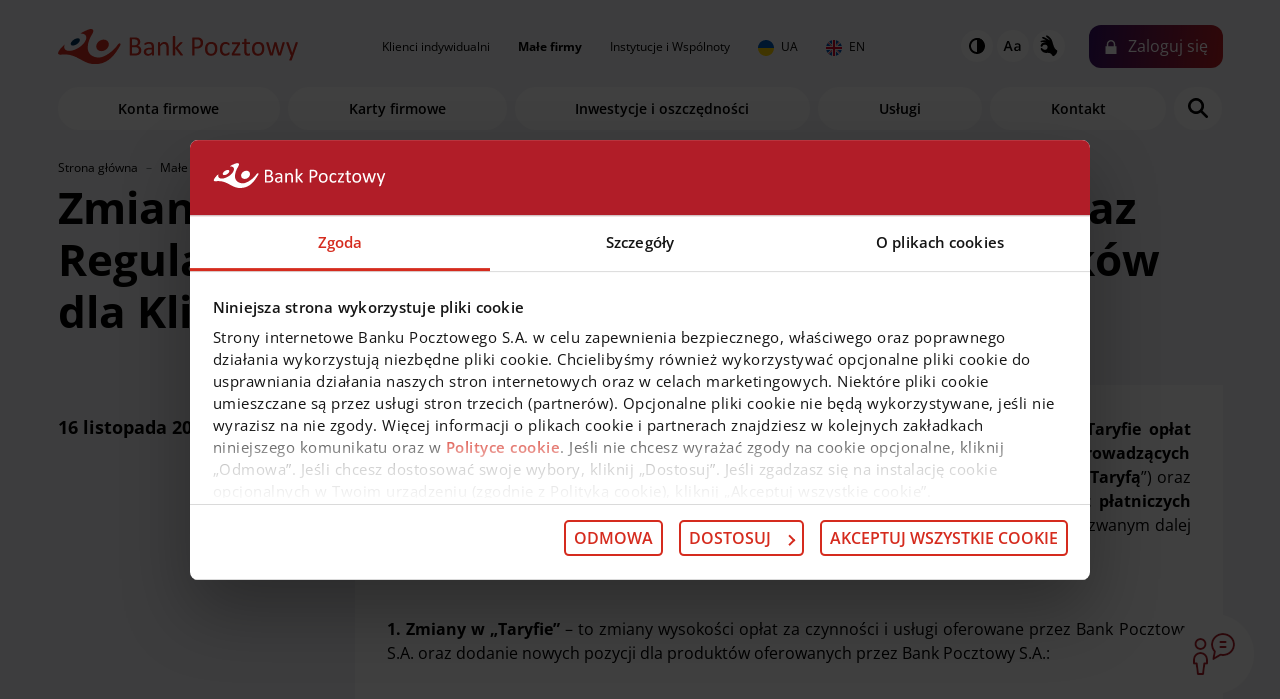

--- FILE ---
content_type: text/html; charset=UTF-8
request_url: https://www.pocztowy.pl/male-firmy/aktualnosci/aktualnosc294.html
body_size: 9333
content:

<!doctype html>
<html lang="pl">
  <head>
    <title>Zmiany w Taryfie opłat i prowizji bankowych oraz Regulaminie otwierania i prowadzenia rachunków dla Klientów z segmentu Mikroprzedsiębiorstw  | Bank Pocztowy</title>
    <meta charset="utf-8">
    <meta name="viewport" content="width=device-width, initial-scale=1, shrink-to-fit=no">
    <meta name="description" content="Informujemy, że z dniem 1 stycznia 2022 r. Bank Pocztowy wprowadza zmiany w „Taryfie opłat i prowizji bankowych pobieranych za czynności związane z obsługą osób fizycznych prowadzących działalność gospodarczą oraz spółek cywilnych w Banku Pocztowym S.A.” oraz w „Regulaminie otwierania i prowadzenia rachunków oraz wydawania i obsługi kart płatniczych w Banku Pocztowym S. A. dla osób fizycznych prowadzących działalność gospodarczą”.">
    <meta name="author" content="pocztowy.pl">   
    <meta name="referrer" content="origin">
	<meta name="robots" content="index,follow" />
    

    <link rel="apple-touch-icon" sizes="180x180" href="/img/favicons/favico.png">
    <link rel="icon" type="image/png" href="/img/favicons/favico.png" sizes="32x32">
    <link rel="icon" type="image/png" href="/img/favicons/favico.png" sizes="16x16">
    <link rel="mask-icon" href="/img/favicons/favico.png">
    <meta name="theme-color" content="#ffffff">
    <link href="/css/default.min.css?35541852782601" rel="stylesheet">

	    <link rel="canonical" href="https://www.pocztowy.pl/male-firmy/aktualnosci/aktualnosc294.html">
    
 
    
     
    <script type="text/javascript">(function(w,d,s,l,i){w[l]=w[l]||[];w[l].push({'gtm.start':
    new Date().getTime(),event:'gtm.js'});var f=d.getElementsByTagName(s)[0],
    j=d.createElement(s),dl=l!='dataLayer'?'&l='+l:'';j.type='text/javascript';j.async=true;j.src=
    '//www.googletagmanager.com/gtm.js?id='+i+dl;f.parentNode.insertBefore(j,f);
    })(window,document,'script','dataLayer','GTM-MPFPC5');</script>
    
    
        
    
  </head>


  <body class="  page static" data-scroll-container id="top" data-bs-spy="scroll" data-bs-target="#navbar-menu" data-bs-offset="105" data-bp-phone-hours="PN-PT 7:30 - 22:00, SO 8:00 - 18:00">
    
    
    
    
    <noscript><iframe src="//www.googletagmanager.com/ns.html?id=GTM-MPFPC5" height="0" width="0" style="display:none;visibility:hidden"></iframe></noscript>

	

        
  
     
    <svg id="svgicons" style="display:block;width:0;height:0;"></svg>


<header class="header" id="header">
  <div class="bg-lgrey pt-4 header-wrap">


    
    <div class="w-100" id="bs-navbar">
      <div class="container flex-column position-relative" >
        
        <div class="row align-items-center menu-top">

          <div class="col-xl-auto col-lg-3 col-auto d-flex">
            <div class="logo-wrap d-flex justify-content-around  align-items-center me-xl-6 ">
              <a class="navbar-brand d-block align-middle logo smooth" href="/">
                <img class="img-fluid d-block -mx-auto" src="/img/logo_pocztowy.svg" width="240" height="35" alt="Pocztowy.pl">
              </a> 
            </div>
          </div>
          <nav class="col-auto align-items-center mobile-menu d-none d-lg-flex justify-content-between" id="menu-top-wrap" aria-label="główna">



            <ul id="menu-top" class="navbar-nav d-block text-black">
                                                        <li class="mx-xl-2 mx-1 d-md-inline-block d-block"><a href="/indywidualni" class=" smooth d-inline-block p-xl-1 fs-8 hover-red">Klienci indywidualni</a></li>
                                                        <li class="mx-xl-2 mx-1 d-md-inline-block d-block"><a href="/male-firmy" class=" smooth d-inline-block p-xl-1 fs-8 hover-red fw-bold">Małe firmy</a></li>
                                                        <li class="mx-xl-2 mx-1 d-md-inline-block d-block"><a href="/instytucje" class=" smooth d-inline-block p-xl-1 fs-8 hover-red">Instytucje i Wspólnoty</a></li>
                                                        <li class="mx-xl-2 mx-1 d-md-inline-block d-block"><a href="/ua" class=" smooth d-inline-block p-xl-1 fs-8 hover-red"><img src="/img/ua_circle.svg" alt="Українська" class="me-1"> UA</a></li>
                                                        <li class="mx-xl-2 mx-1 d-md-inline-block d-block"><a href="/en" class=" smooth d-inline-block p-xl-1 fs-8 hover-red"><img src="/img/uk_circle.svg" alt="English" class="me-1"> EN</a></li>
                                                                                                                                                                                                                                                                                                                                                                                                                                                                                                                                                                                                                                                                                                                                                                                                                                                                                                                                                                                                                                                                                                                                                                                                                                                                                                                                                                                                                                                                                  </ul>

          </nav>

          <div class="col text-end text-nowrap d-flex align-items-center justify-content-end" id="top_right_menu">
            <div class="amenities d-sm-block d-none" id="amenities_menu">
              <a href="#" class="hlp-contrast hlp-btn" data-pref="HC" title="Wysoki kontrast"><img src="/img/icons/32x32/ico-contrast.svg" width="32" height="32" alt="Wysoki kontrast"></a>
              <a href="#" class="hlp-letter hlp-btn" data-pref="LF" title="Powiększona czcionka"><img src="/img/icons/32x32/ico-letters.svg" width="32" height="32" alt="Powiększona czcionka"></a>
              <a href="/kontakt-migowy" class="hlp-hand" title="Porozmawiaj w języku migowym"><img src="/img/icons/32x32/ico-hand.svg"  width="32" height="32" alt="Porozmawiaj w języku migowym"></a>
            </div>


            <button class="btn btn-primary btn-login collapsed ms-xl-4 ms-2 focus-ring" data-bs-toggle="collapse" data-bs-target="#loginSection">Zaloguj<span class="d-none d-lg-inline"> się</span></button>
            <a href="#" class="navbar-toggler outline-none nav-icon border-0 d-lg-none ms-3 collapsed" aria-label="menu">
              <span class="bar"></span>
            </a>
          </div>

        </div>
      </div>
    </div>


    
    <div id="loginSection" class="collapse">
      <div class="py-4">
        <div class="bg-white">
          <div class="container py-4">
            <div class="row gx-4 align-items-center">
			                                          <div class="col-12 col-md-4 ">
                <div  class="login-box box">
                  <div class="img-wrap"><picture><source type="image/webp" srcset="/img/klienci_indywidualni/usugi/_400x/bankowosc-detaliczna-male-firmy.webp"><source type="image/jpeg" srcset="/img/klienci_indywidualni/usugi/_400x/bankowosc-detaliczna-male-firmy.jpg"><img src="/img/klienci_indywidualni/usugi/_400x/bankowosc-detaliczna-male-firmy.jpg" alt="" loading="lazy"></picture></div>
                  <div class="login-box-content mt-3 px-4">
                    <p class="h5-m7">Bankowość dla klientów detalicznych, małych firm i&nbsp;agrobiznesu</p>
                  </div>
                  <a class="btn btn-primary mt-auto mb-4 ms-4" href="https://online.pocztowy.pl/login/main" aria-label="Zaloguj się do Pocztowy24"><img src="/img/arrow-white.svg" width="12" class="me-2" alt=""> Zaloguj się</a>
                </div>
              </div>
                            <div class="col-12 col-md-4 ">
                <div  class="login-box box">
                  <div class="img-wrap"><picture><source type="image/webp" srcset="/img/instytucje/_400x/bankowosc-korporacyjna.webp"><source type="image/jpeg" srcset="/img/instytucje/_400x/bankowosc-korporacyjna.jpg"><img src="/img/instytucje/_400x/bankowosc-korporacyjna.jpg" alt="" loading="lazy"></picture></div>
                  <div class="login-box-content mt-3 px-4">
                    <p class="h5-m7">Bankowość dla klientów instytucjonalnych i&nbsp;wspólnot mieszkaniowych</p>
                  </div>
                  <a class="btn btn-primary mt-auto mb-4 ms-4" href="https://biznes.pocztowy.pl/" aria-label="Zaloguj się do biznes.pocztowy.pl"><img src="/img/arrow-white.svg" width="12" class="me-2" alt=""> Zaloguj się</a>
                </div>
              </div>
                            <div class="col-12 col-md-4 img-mv">
                <div  class="login-box box">
                  <div class="img-wrap"><picture><source type="image/webp" srcset="/img/boxes/_400x/aplikacja-mobilna.webp"><source type="image/jpeg" srcset="/img/boxes/_400x/aplikacja-mobilna.jpg"><img src="/img/boxes/_400x/aplikacja-mobilna.jpg" alt="" loading="lazy"></picture></div>
                  <div class="login-box-content mt-3 px-4">
                    <p class="h5-m7">Bankuj mobilnie. Aktywuj aplikację Pocztowy.</p>
                  </div>
                  <a class="red bottom-box-link fw-bold m-0 ms-4 mb-4 mb-lg-0 dn" href="/bankowosc-mobilna/" >O bankowości mobilnej</a>
                </div>
              </div>
                            
            </div>
          </div>
        </div>
      </div>
    </div>

    


    <div class="container flex-column" >

      <div class="row align-items-center menu-top pills-menu">
		        <nav class="pills-menu-wrap col-12 d-flex  justify-content-md-between align-items-center mt-2 order-md-2 order-1 position-relative" aria-label="Małe firmy">
          <a class="align-middle logo-scroll" href="/" aria-label="Powórt na górę strony">
            <img class="img-fluid d-block -mx-auto" src="/img/logo_pocztowy_h.svg" width="100" loading="lazy" alt="Bank Pocztowy">
          </a>    

          
                              <a href="/male-firmy/konta-firmowe" class="btn btn-secondary btn-outline-secondary menu-top-item flex-fill me-2">Konta firmowe</a>                                        <a href="/male-firmy/karty-firmowe" class="btn btn-secondary btn-outline-secondary menu-top-item flex-fill me-2">Karty firmowe</a>                                        <a href="/male-firmy/inwestycje-i-oszczednosci" class="btn btn-secondary btn-outline-secondary menu-top-item flex-fill me-2">Inwestycje i oszczędności</a>                                        <a href="/male-firmy/uslugi" class="btn btn-secondary btn-outline-secondary menu-top-item flex-fill me-2">Usługi</a>                                        <a href="/male-firmy/kontakt" class="btn btn-secondary btn-outline-secondary menu-top-item flex-fill me-2">Kontakt</a>                                                                                                                                                                                                                                                                                                                                                                                                                                                                                                                                                            


          <a href="#" class="btn bg-white menu-top-item rounded rounded-pill fw-bold p-0 search-button search-show d-flex justify-content-center focus-ring" style="background-image:url"><img src="/img/search.svg" width="20" height="20" class="img search-ico" alt="szukaj" /></a>

          <form id="search-form" class="search d-none" action="/szukaj/">

            <div class="form-row position-relative mb-2 d-flex">
              <label class="visually-hidden" for="qInp">Szukaj w serwisie</label>
              <input type="search" class="form-control rounded-pill border-0" id="qInp" name="q" placeholder="szukaj...">
              <input type="image" src="/img/ico-search.png" name="search" class="gobtn" alt="Szukaj">
              <a href="#" class="btn bg-white rounded rounded-pill search-button search-close justify-content-center ms-2 px-0"><img src="/img/x.svg" width="15" height="15" class="img" alt="zamknij panel wyszukiwarki" /></a>
            </div>
          </form>


          <a href="https://e-wniosek.pocztowy.pl/eWniosekBPO/WizardWfB.aspx?b=296&p=2161&s=844&WebSite=klient&Promotion=ZawszeDarmowe&FieldString20=POR_ROR_POCZ&FieldString21=www_gorna_belka_jezdzik&bankId=299&profileId=2191&c=1" class="btn btn-primary px-3 fs-7 btn-open btn-scroll ms-1 fw-bold">Otwórz konto</a>
<a href="#" title="Zaloguj się" class="btn btn-primary btn-sticky-login bg-flat-red btn-open btn-scroll ms-1" id="btn_sticky_login" aria-expanded="true"><img src="/img/icons/lock_white.svg" alt="Ikona kłódki - logowanie" width="14" height="14"></a>
          <div class="d-lg-none menu-mobile-contact">


            <div class="bg-white shadow-lg p-4 pb-6 h-200 position-relative mb-md-0 mb-6">
              <p class="mb-1 fw-600">Infolinia</p>
              <p class="h4 fw-bold mb-3 red tel">52 3499 499</p>
              <p class="m-0 fw-600">Czynna teraz</p>
              <a href="/kontakt" class="fw-bold red m-0  bottom-box-link dn">inne opcje kontaktu</a>
            </div>



            <div class="scroll-menu mb-6">

                            
              <a href="javascript:openChatInWindow();" class="d-inline-block text-center fw-600 fs-7 dn txt-dark">
                <div class="ico-wrap bg-white shadow rounded-circle mb-3" style="background-image:url('/img/icons/icon-chat.svg')"></div>
                <p class="m-0">Czat z doradcą</p>
              </a>
              
              <a href="https://m.me/301889580857" class="d-inline-block text-center fw-600 fs-7 dn txt-dark">
                <div class="ico-wrap bg-white shadow rounded-circle mb-3" style="background-image:url('/img/icons/mes3.svg')"></div>
                <p class="m-0">Porozmawiaj na Messengerze</p>
              </a>
              
              <a href="/kontakt-migowy" class="d-inline-block text-center fw-600 fs-7 dn txt-dark">
                <div class="ico-wrap bg-white shadow rounded-circle mb-3" style="background-image:url('/img/icons/hands_sign.svg')"></div>
                <p class="m-0">Porozmawiaj w języku migowym</p>
              </a>
              
              <a href="/placowki-i-bankomaty/" class="d-inline-block text-center fw-600 fs-7 dn txt-dark">
                <div class="ico-wrap bg-white shadow rounded-circle mb-3" style="background-image:url('/img/icons/cash/icon-cash-9.svg')"></div>
                <p class="m-0">Placówki i bankomaty</p>
              </a>
              
              <a href="/kontakt/" class="d-inline-block text-center fw-600 fs-7 dn txt-dark">
                <div class="ico-wrap bg-white shadow rounded-circle mb-3" style="background-image:url('/img/icons/icon-protect-card.svg')"></div>
                <p class="m-0">Zastrzeż kartę</p>
              </a>
              
              <a href="/ua" class="d-inline-block text-center fw-600 fs-7 dn txt-dark">
                <div class="ico-wrap bg-white  rounded-circle mb-3" style="background-image:url('/img/ico-ukraina.png')"></div>
                <p class="m-0">Україна</p>
              </a>
                               
              

            </div>

          </div>
        </nav>

      </div>



    </div>



  </div>
</header>







        
        

        
        <div class="container">
  <div class="row braedcrumbs">
    <div class="col-lg-12">
      <ol itemscope itemtype="http://schema.org/BreadcrumbList" data-role="breadcrumbs-list" class="breadcrumb mb-1" style="--bs-breadcrumb-divider: '–';" >

        <li data-role="breadcrumb-item" itemprop="itemListElement" itemscope itemtype="http://schema.org/ListItem" class="breadcrumb-item">
          <a itemprop="item" itemtype="http://schema.org/Thing" href="/" class="home">
            <span itemprop="name">Strona główna</span>
            <meta itemprop="position" content="1" />
          </a>
        </li>
                                <li data-role="breadcrumb-item" itemprop="itemListElement" itemscope itemtype="http://schema.org/ListItem" class="breadcrumb-item">
          <a itemprop="item" itemtype="http://schema.org/Thing" href="/male-firmy">
            <span itemprop="name">Małe firmy</span>
            <meta itemprop="position" content="2" />
                      </a>
        </li>
                

        <li data-role="breadcrumb-item" itemprop="itemListElement" itemscope itemtype="http://schema.org/ListItem" class="breadcrumb-item active">
          <a itemprop="item" itemtype="http://schema.org/Thing" href="/male-firmy/aktualnosci" class="sel">
            <span itemprop="name">Aktualności</span>
            <meta itemprop="position" content="3" />
          </a>
        </li> 



      </ol>
    </div>
  </div>

</div>





<script type="application/ld+json">
{
  "@context": "https://schema.org",
  "@type": "NewsArticle",
  "mainEntityOfPage": {
    "@type": "WebPage",
    "@id": "https://www.pocztowy.pl/male-firmy/aktualnosci/aktualnosc294.html"
  },
  "headline": "Zmiany w Taryfie opłat i prowizji bankowych oraz Regulaminie otwierania i prowadzenia rachunków dla Klientów z segmentu Mikroprzedsiębiorstw",
  "datePublished": "2021-11-16T00:00:00",
  "dateModified": "T",
  "author": {
    "@type": "Organization",
    "name": "Bank Pocztowy S.A."
  },
   "publisher": {
    "@type": "Organization",
    "name": "Bank Pocztowy S.A.",
    "logo": {
      "@type": "ImageObject",
      "url": "https://www.pocztowy.pl/img/logo_pocztowy.svg"
    }
  },
  "description": "Informujemy, że z dniem 1 stycznia 2022 r. Bank Pocztowy wprowadza zmiany w „Taryfie opłat i prowizji bankowych pobieranych za czynności związane z obsługą osób fizycznych prowadzących działalność gospodarczą oraz spółek cywilnych w Banku Pocztowym S.A.” oraz w „Regulaminie otwierania i prowadzenia rachunków oraz wydawania i obsługi kart płatniczych w Banku Pocztowym S. A. dla osób fizycznych prowadzących działalność gospodarczą”."
}
</script>

<section class="container"><h1 class="h2">Zmiany w&nbsp;Taryfie opłat i&nbsp;prowizji bankowych oraz Regulaminie otwierania i&nbsp;prowadzenia rachunków dla Klientów z&nbsp;segmentu Mikroprzedsiębiorstw</h1></section>
<section class="baner-text">
  <div class="container mt-6">

    <div class="row gx-4 mb-4">
      <div class="col-md-3 d-lg-flex flex-column">
        <h6 class="h6 mb-md-0 mb-4 mt-lg-5">16 listopada 2021</h6>
        <div class="mt-auto  mb-5"><a href="/male-firmy/aktualnosci" class="text-primary-red fw-600 arrow-left dn">Lista aktualności</a></div>
      </div>
      <div class="col-md-9"><div class="p-5 box bg-white position-relative">
        <div class="mb-4"><p style="text-align: justify;">Informujemy, że <span style="color: #ff0000;"><strong>z dniem 1 stycznia 2022 r</strong></span>. Bank Pocztowy S.A. wprowadza zmiany w&nbsp;„<strong>Taryfie opłat i&nbsp;prowizji bankowych pobieranych za czynności związane z&nbsp;obsługą osób fizycznych prowadzących działalność gospodarczą oraz spółek cywilnych w&nbsp;Banku Pocztowym S.A.</strong>” (zwanej dalej „<strong>Taryfą</strong>”) oraz w&nbsp;„<strong>Regulaminie otwierania i&nbsp;prowadzenia rachunków oraz wydawania i&nbsp;obsługi kart płatniczych w&nbsp;Banku Pocztowym S. A. dla osób fizycznych prowadzących działalność gospodarczą</strong>” (zwanym dalej „<strong>Regulaminem</strong>”).</p>
<p style="text-align: justify;"> </p>
<p style="text-align: justify;"><strong>1. Zmiany w&nbsp;„Taryfie”</strong> – to zmiany wysokości opłat za czynności i&nbsp;usługi oferowane przez Bank Pocztowy S.A. oraz dodanie nowych pozycji dla produktów oferowanych przez Bank Pocztowy S.A.:</p>
<p style="text-align: justify;"> </p>
<p style="text-align: justify;"><strong>Część 2 - produkty w&nbsp;ofercie:</strong></p>
<p style="text-align: justify;">• wpłata gotówkowa na rachunek (<strong>rozdz. 1 poz. 5.1, rozdz.3 poz. 5.4</strong>) – dodanie postanowienia, iż opłata pobierana od osoby dokonującej wpłatę,</p>
<p style="text-align: justify;">• wpłata gotówkowa na rachunek (<strong>rozdz. 1 poz. 5.1a i&nbsp;poz. 5.1b; rozdz. 3 poz. 5.4a</strong>) – zmiana opłaty z&nbsp;0,5% od kwoty wpłaty min. 15 zł na 0,5% od kwoty wpłaty min. 10 zł,</p>
<p style="text-align: justify;">• przelew zewnętrzny w&nbsp;PLN (z rachunku VAT w&nbsp;Banku na rachunek VAT w&nbsp;innym banku) realizowany przez placówkę Banku/Poczty Polskiej lub usługę bankowości telefonicznej (konsultant) (<strong>rozdz. 2 poz. 3a</strong>) – poprzednio brak pozycji w” Taryfie”, aktualnie opłata 15 zł od każdego przelewu,</p>
<p style="text-align: justify;">• w&nbsp;zakresie rachunków VAT uzupełnienie przypisu nr 1 odnośnie trybu pobierania opłat/prowizji (dodanie możliwości pobierania opłaty/prowizji z&nbsp;rachunku Pocztowe Konto Firmowe Plus powiązanego z&nbsp;rachunkiem VAT),</p>
<p style="text-align: justify;">• przelew zewnętrzny w&nbsp;PLN realizowany przez usługę bankowości elektronicznej (z rachunku VAT w&nbsp;Banku na rachunek VAT w&nbsp;innym Banku) (<strong>rozdz. 2 poz. 3b</strong>) – poprzednio brak pozycji w” Taryfie”, aktualnie opłata 0 zł od każdego przelewu,</p>
<p style="text-align: justify;">• opłata za kartę (niebiometryczną) (<strong>rozdz. 4 poz. 2.1</strong>) – doprecyzowanie zapisu, że opłata dotyczy karty nie biometrycznej, brak zmiany wysokości opłaty,</p>
<p style="text-align: justify;">• opłata za kartę biometryczną (<strong>rozdz. 4 poz. 2.2</strong>) – poprzednio brak pozycji w” Taryfie”, aktualnie opłata 9 zł.</p>
<p style="text-align: justify;">• wpłata gotówki w&nbsp;sieci wpłatomatów Euronet oraz PlanetCash4You na terenie kraju (<strong>rozdz.4 poz. 3.5</strong>) – udostępnienie usługi we wpłatomatach sieci PlanetCash4You.</p>
<p style="text-align: justify;"> </p>
<p style="text-align: justify;"><strong>Część 3 - produkty wycofane z&nbsp;oferty:</strong></p>
<p style="text-align: justify;">• wpłata gotówki w&nbsp;sieci wpłatomatów Euronet oraz PlanetCash4You na terenie kraju (<strong>rozdz. 1 poz. 5.1</strong>) – udostępnienie usługi we wpłatomatach sieci PlanetCash4You. Podstawą prawną zmian w&nbsp;„Taryfie” jest § 34 ust. 1 pkt 4) i&nbsp;5) oraz § 34 ust. 4 pkt 2) „Regulaminu”.</p>
<p style="text-align: justify;"> </p>
<p style="text-align: justify;"><strong>2. Zmiany w&nbsp;„Regulaminie”</strong> – związane są z&nbsp;podjęciem przez Bank decyzji o&nbsp;współpracy z&nbsp;jedną organizacją kartową (Mastercard) i&nbsp;co za tym idzie usunięciem z&nbsp;„Regulaminu” informacji o&nbsp;organizacji kartowej VISA, z&nbsp;dodaniem zapisów o&nbsp;karcie biometrycznej oraz z&nbsp;doprecyzowaniem sposobu informowania Klientów o&nbsp;zmianach wprowadzonych do „Taryfy”, „Regulaminu” i&nbsp;oprocentowania rachunków/lokat terminowych:</p>
<p style="text-align: justify;">• zamiany treści definicji 3-D Secure (<strong>rozdz. I&nbsp;§ 1 ust. 2 pkt 1</strong>),</p>
<p style="text-align: justify;">• zmiany treści definicji 3 cyfrowego kodu zabezpieczającego (<strong>rozdz. I&nbsp;§ 1 ust. 2 pkt 13</strong>),</p>
<p style="text-align: justify;">• rozszerzenie definicji karty płatniczej o&nbsp;kartę biometryczną (<strong>rozdz. I&nbsp;§ 1 ust. 2 pkt 31</strong>),</p>
<p style="text-align: justify;">• zmiana definicji organizacji kartowej (<strong>rozdz. I&nbsp;§ 1 ust. 2 pkt 49</strong>),</p>
<p style="text-align: justify;">• usunięcie definicji organizacji kartowej VISA (<strong>rozdz. I&nbsp;§ 1 ust. 2 pkt 115</strong>), • dodanie definicji Xiaomi Pay (<strong>rozdz. I&nbsp;§ 1 ust. 2 pkt 121</strong>),</p>
<p style="text-align: justify;">• doprecyzowanie zapisów o&nbsp;sposobie informowania Klientów nt. zmian w&nbsp;oprocentowaniu lokat i&nbsp;rachunków (<strong>rozdz. IX § 22 ust. 16; rozdz. XI § 31 ust. 6 i&nbsp;ust. 6a)</strong>,</p>
<p style="text-align: justify;">• doprecyzowanie zapisów o&nbsp;sposobie informowania Klientów o&nbsp;zmianach wprowadzanych do „Taryfy” (<strong>rozdz. XII § 33 ust. 3, ust. 3a i&nbsp;ust. 4; rozdz. XII § 34 ust. 7</strong>),</p>
<p style="text-align: justify;">• dodanie zapisu odnośnie wysłania czytnika do karty biometrycznej (<strong>rozdz. XIV § 40 ust. 1</strong>),</p>
<p style="text-align: justify;">• dodanie zapisu o&nbsp;konieczności zakodowania odcisku palca na karcie biometrycznej (<strong>rozdz. XIV § 40 ust. 6</strong>),</p>
<p style="text-align: justify;">• dodanie zapisu o&nbsp;uwierzytelnieniu transakcji przy użyciu karty biometrycznej (<strong>rozdz. XIV § 44 ust. 4 pkt 1</strong>), rozdz. XIV § 44 ust. 4 pkt 3) lit. e),</p>
<p style="text-align: justify;">• dodanie zapisu o&nbsp;wymogach uwierzytelnienia dla Xiaomi Pay (<strong>rozdz. XIV § 44 ust. 4 pkt 6</strong>),</p>
<p style="text-align: justify;">• usunięcie zapisów dotyczących transakcji dokonywanych kartą VISA (<strong>rozdz. XIV § 50 ust.1, ust.3</strong>),</p>
<p style="text-align: justify;">• doprecyzowanie zapisów o&nbsp;sposobie informowania Klientów o&nbsp;zmianach wprowadzanych do „Regulaminu” (<strong>rozdz. XX § 66 ust. 1 i&nbsp;ust. 1a</strong>).</p>
<p style="text-align: justify;"> </p>
<p style="text-align: justify;">Podstawą prawną zmian opisanych w&nbsp;„Regulaminie” jest § 65 ust. 1 pkt 2) i&nbsp;ust. 1 pkt 5) lit. c) „Regulaminu”.</p>
<p style="text-align: justify;"> </p>
<p style="text-align: justify;">W ww. dokumentach wprowadzono ponadto zmiany porządkowe dotyczące korekt tzw. „literówek”, aktualizacji numeracji jednostek redakcyjnych, doprecyzowania nazw dokumentów oraz usunięcia innych nieaktualnych zapisów.</p>
<p style="text-align: justify;"> </p>
<p style="text-align: justify;">Bank Pocztowy S.A. informuje, że proponowane zmiany w&nbsp;zakresie „<strong>Taryfy</strong>” oraz „<strong>Regulaminu</strong>” wejdą w&nbsp;życie w&nbsp;dniu 1 stycznia 2022 r. W&nbsp;przypadku braku akceptacji zaproponowanych zmian, mają Państwo prawo, przed terminem wejścia zmian w&nbsp;życie, zgłosić sprzeciw wobec nich lub wypowiedzieć umowę bez ponoszenia opłat, ze skutkiem od dnia poinformowania Państwa o&nbsp;zmianach, nie później jednak niż od dnia, w&nbsp;którym te zmiany zostałyby zastosowane. Oświadczenie o&nbsp;odmowie przyjęcia zmian, bądź wypowiedzenie Umowy należy przesłać do Banku lub złożyć w&nbsp;dowolnej placówce Banku lub placówce Poczty Polskiej. Brak oświadczenia o&nbsp;odmowie przyjęcia zmian lub wypowiedzenia Umowy w&nbsp;powyższym terminie oznacza ich akceptację. W&nbsp;przypadku, gdy zgłoszą Państwo sprzeciw w&nbsp;wyżej wskazanym terminie, ale nie dokonają Państwo wypowiedzenia Umowy, wygasa ona 31 grudnia 2021 r. Pełna treść zmienionej „<strong>Taryfy</strong>” oraz „R<strong>egulaminu</strong>” dostępna jest w&nbsp;placówkach Banku, Poczty Polskiej i&nbsp;na stronie internetowej www.pocztowy.pl.</p></div>

        </div>
      </div>
    </div>  

  </div>
</section>    






<footer class="bg-white">

  <div class="container pb-6">


                        
    <div class="row gx-4 pt-6 mb-3 align-items-center">
      <div class="col-12"><h2 class="h5">Na skróty</h2></div>
    </div>
    <div class="row">
      <div class="col-12 d-flex justify-content-start flex-wrap ">
                <a href="/male-firmy/konta-firmowe/konto-firmowe-z-debetem/" class="btn btn-secondary bg-background-gray mb-2 me-2">Otwórz konto firmowe</a>
                <a href="/male-firmy/karta-bio" class="btn btn-secondary bg-background-gray mb-2 me-2">Wypróbuj kartę biometryczną</a>
                <a href="/male-firmy/inwestycje-i-oszczednosci/" class="btn btn-secondary bg-background-gray mb-2 me-2">Pomnażaj kapitał</a>
                <a href="/platnosci-mobilne/platnosci-blik/" class="btn btn-secondary bg-background-gray mb-2 me-2">Zacznij płacić BLIKiem</a>
              </div>
    </div>                          



<div class="row pt-6 d-md-flex d-none">

    

  <div class="col-md-4 col-sm-6">
    <h2 class="h5 mb-4">Dokumenty i&nbsp;regulaminy</h2>
    <ul class="list-unstyled fs-8">
            <li class="mb-1"><a href="/male-firmy/taryfa-oplat/">Opłaty i prowizje</a></li>
            <li class="mb-1"><a href="/male-firmy/oprocentowanie/">Oprocentowanie</a></li>
            <li class="mb-1"><a href="/male-firmy/regulaminy-i-formularze/">Regulaminy i formularze</a></li>
            <li class="mb-1"><a href="/male-firmy/produkty-archiwalne/">Produkty wycofane Agrobiznes</a></li>
            <li class="mb-1"><a href="/wskazniki-referencyjne/">Wskaźniki referencyjne</a></li>
                
    </ul>
  </div>


  

  <div class="col-md-4 col-sm-6">
    <h2 class="h5 mb-4">O nas</h2>
    <ul class="list-unstyled fs-8">
            <li class="mb-1"><a href="/o-nas">O nas</a></li>
            <li class="mb-1"><a href="/kariera">Kariera</a></li>
            <li class="mb-1"><a href="https://media.pocztowy.pl/">Biuro prasowe</a></li>
            <li class="mb-1"><a href="https://ir.pocztowy.pl/">Relacje inwestorskie</a></li>
            <li class="mb-1"><a href="/o-nas/zrownowazony-rozwoj-esg">Zrównoważony rozwój ESG</a></li>
            <li class="mb-1"><a href="https://pocztowydar.org">Fundacja Poczty Polskiej</a></li>
            <li class="mb-1"><a href="/ochrona-danych-osobowych">Ochrona danych osobowych</a></li>
            <li class="mb-1"><a href="https://www.pocztowy.pl/cyberdojrzali">Cyberdojrzali</a></li>
                
    </ul>
  </div>


  

  <div class="col-md-4 col-sm-6">
    <h2 class="h5 mb-4">Najnowsze informacje</h2>
    <ul class="list-unstyled fs-8">
            <li class="mb-1"><a href="/konkursy-i-promocje">Konkursy i promocje</a></li>
            <li class="mb-1"><a href="/promocje-doladowan">Promocje doładowań</a></li>
            <li class="mb-1"><a href="https://ekonomiczny.pocztowy.pl">Serwis ekonomiczny</a></li>
            <li class="mb-1"><a href="/blog/">Blog</a></li>
            <li class="mb-1"><a href="/kursy-walut">Kursy walut</a></li>
            <li class="mb-1"><a href="/indywidualni/inwestycje-i-oszczednosci/fundusze">Notowania funduszy</a></li>
            <li class="mb-1"><a href="https://developer.pocztowy.pl">API dla deweloperów</a></li>
                
    </ul>
  </div>


    

</div> 


<div class="accordion accordion-flush d-md-none d-block" id="accordionFooter">

    
  <div class="accordion-item  bg-white mb-2">
    <h2 class="accordion-header" id="clinks4800_h">
      <button class="accordion-button collapsed h5 bg-white" type="button" data-bs-toggle="collapse" data-bs-target="#clinks4800" aria-expanded="false" aria-controls="clinks4800">
        Dokumenty i&nbsp;regulaminy
      </button>
    </h2>
    <div id="clinks4800" class="accordion-collapse collapse" aria-labelledby="clinks4800_h" data-bs-parent="#accordionFooter">
      <div class="accordion-body bg-white">
        <ul class="list-unstyled">
                    <li class="mb-2"><a href="/male-firmy/taryfa-oplat/">Opłaty i prowizje</a></li>
                    <li class="mb-2"><a href="/male-firmy/oprocentowanie/">Oprocentowanie</a></li>
                    <li class="mb-2"><a href="/male-firmy/regulaminy-i-formularze/">Regulaminy i formularze</a></li>
                    <li class="mb-2"><a href="/male-firmy/produkty-archiwalne/">Produkty wycofane Agrobiznes</a></li>
                    <li class="mb-2"><a href="/wskazniki-referencyjne/">Wskaźniki referencyjne</a></li>
            
        </ul>
      </div>
    </div>
  </div>

  
  <div class="accordion-item  bg-white mb-2">
    <h2 class="accordion-header" id="clinks4801_h">
      <button class="accordion-button collapsed h5 bg-white" type="button" data-bs-toggle="collapse" data-bs-target="#clinks4801" aria-expanded="false" aria-controls="clinks4801">
        O nas
      </button>
    </h2>
    <div id="clinks4801" class="accordion-collapse collapse" aria-labelledby="clinks4801_h" data-bs-parent="#accordionFooter">
      <div class="accordion-body bg-white">
        <ul class="list-unstyled">
                    <li class="mb-2"><a href="/o-nas">O nas</a></li>
                    <li class="mb-2"><a href="/kariera">Kariera</a></li>
                    <li class="mb-2"><a href="https://media.pocztowy.pl/">Biuro prasowe</a></li>
                    <li class="mb-2"><a href="https://ir.pocztowy.pl/">Relacje inwestorskie</a></li>
                    <li class="mb-2"><a href="/o-nas/zrownowazony-rozwoj-esg">Zrównoważony rozwój ESG</a></li>
                    <li class="mb-2"><a href="https://pocztowydar.org">Fundacja Poczty Polskiej</a></li>
                    <li class="mb-2"><a href="/ochrona-danych-osobowych">Ochrona danych osobowych</a></li>
                    <li class="mb-2"><a href="https://www.pocztowy.pl/cyberdojrzali">Cyberdojrzali</a></li>
            
        </ul>
      </div>
    </div>
  </div>

  
  <div class="accordion-item  bg-white mb-2">
    <h2 class="accordion-header" id="clinks4803_h">
      <button class="accordion-button collapsed h5 bg-white" type="button" data-bs-toggle="collapse" data-bs-target="#clinks4803" aria-expanded="false" aria-controls="clinks4803">
        Najnowsze informacje
      </button>
    </h2>
    <div id="clinks4803" class="accordion-collapse collapse" aria-labelledby="clinks4803_h" data-bs-parent="#accordionFooter">
      <div class="accordion-body bg-white">
        <ul class="list-unstyled">
                    <li class="mb-2"><a href="/konkursy-i-promocje">Konkursy i promocje</a></li>
                    <li class="mb-2"><a href="/promocje-doladowan">Promocje doładowań</a></li>
                    <li class="mb-2"><a href="https://ekonomiczny.pocztowy.pl">Serwis ekonomiczny</a></li>
                    <li class="mb-2"><a href="/blog/">Blog</a></li>
                    <li class="mb-2"><a href="/kursy-walut">Kursy walut</a></li>
                    <li class="mb-2"><a href="/indywidualni/inwestycje-i-oszczednosci/fundusze">Notowania funduszy</a></li>
                    <li class="mb-2"><a href="https://developer.pocztowy.pl">API dla deweloperów</a></li>
            
        </ul>
      </div>
    </div>
  </div>

    

</div>                       
  </div>
  <div class="bg-lgrey pb-2">
    <div class="container py-4 pb-6">
      <div class="row">

        <div class="col-md-7  order-2 order-lg-1">
          
          <p class="m-0  text-md-start text-center">
            <a href="/bezpieczenstwo-bankowosci-elektronicznej/" class="d-inline-block me-4 small">Informacje o bezpieczeństwie</a>
            <a href="/polityka-cookies/" class="d-inline-block me-4 small">Polityka cookies</a>
            <a href="/zastrzezenia-prawne/" class="d-inline-block me-4 small">Zastrzeżenia prawne</a>
          </p>
          
          <p class="footer-sm mt-3 mb-3 text-md-start text-center">
            <a href="https://www.facebook.com/Bank.Pocztowy" target="_blank" class="d-inline-block me-3"><img src="/img/sm-facebook.svg" loading="lazy" width="25" height="25" class="img" alt="Facebook"></a>
            <a href="https://www.instagram.com/pocztowy.pl/" target="_blank" class="d-inline-block me-3"><img src="/img/sm-instagram.svg" loading="lazy" width="25" height="25" class="img" alt="Instagram"></a>
            <a href="https://twitter.com/PocztowyBank" target="_blank" class="d-inline-block me-3"><img src="/img/sm-twitter.svg" loading="lazy" width="25" height="25" class="img" alt="Twitter"></a>
            <a href="https://www.youtube.com/@BankPocztowy" target="_blank" class="d-inline-block me-3"><img src="/img/sm-youtube.svg" loading="lazy" width="25" height="26" class="img" alt="Youtube"></a>
          </p> 

          <p class="small text-secondary  text-md-start text-center">2025 © Bank Pocztowy S.A. Wszelkie prawa zastrzeżone </p>
          
        </div>
        <div class="col-md-5 text-center order-1 order-lg-2">
          
          <p class="fs-caption mb-2">Korzystaj z konta, ofert i usług przez telefon. Pobierz naszą aplikację:</p>
          <p>

            <a href="https://play.google.com/store/apps/details?id=pl.envelobank.aplikacja" target="_blank"><img src="/img/google-play-badge-transp.svg" loading="lazy" class="img" height="48" width="162" alt="pobierz z Google Play"/></a>
            <a href="https://apps.apple.com/us/app/envelobank/id1280855311?l=pl&ls=1" target="_blank"><img src="/img/app-store-envelo-transp.svg" loading="lazy" class="img ms-3" height="50" width="150" alt="pobierz z App Store"/></a>


          </p>
     
        </div>

      </div>
    </div>
  </div>


</footer><div id="popup_modal" class="modal fade" role="dialog">
  <div class="modal-dialog modal-lg">
    <div class="modal-content">
      <div class="modal-header">
        <h2 class="h5 modal-title">Modal title</h2>
        <button type="button" class="btn-close position-absolute top-0 end-0 m-3 rz-1" data-bs-dismiss="modal" aria-label="Zamknij"></button> 
      </div>                

      <div class="modal-body"></div>
    </div>
  </div>
</div>

<div id="alert_modal" class="modal fade" role="dialog">
  <div class="modal-dialog modal-md">
    <div class="modal-content p-4">
      <button type="button" class="btn-close position-absolute top-0 end-0 m-3 rz-1" data-bs-dismiss="modal" aria-label="Zamknij"></button> 
      <div class="modal-body text-center-"></div>
    </div>
  </div>
</div>


<script src="/js/pocztowy.min.js?2396278298"></script>








<script type="text/javascript">
  
var al_chat_profile = { };
al_chat_profile.customer = "269";
al_chat_profile.params = "p=1";
al_chat_profile.mainColor = "linear-gradient(96.84999999999999deg, #37106a -1.11%, #be1e20 101.15%)";
al_chat_profile.accentColor = "linear-gradient(96.84999999999999deg, #37106a -1.11%, #be1e20 101.15%)";
al_chat_profile.guiUrl = 'https://czat.pocztowy.pl/chat-gui/';
al_chat_profile.chatServerUrl = 'https://czat.pocztowy.pl/chat-server';
al_chat_profile.mainFabImageUrl = 'https://czat.pocztowy.pl/chat-res/icon-chat.png';
al_chat_profile.hideBackgroundImage = true;
al_chat_profile.openChatInWindow = false;
al_chat_profile.fabVisible = true;
al_chat_profile.windowWidth = '430px';
al_chat_profile.windowHeight = '750px';  
 
function openChatInWindow() {
altar.chatgui.AltarChatStarter().showChatWindow();
}
 
(function() {
setTimeout(function() {
var s = document.createElement('script');
s.type = 'text/javascript';
s.async = true;
s.src = al_chat_profile.guiUrl + "static-pages/chat-starter.js?v\x3d" + (new Date).getTime();
var el = document.getElementsByTagName('script')[0];
el.parentNode.insertBefore(s, el);
}, 1000);
})();

</script>






<nav id="back_to_top"><a href="#top" class="smooth shadow"><span class="visually-hidden">Wróć na górę strony</span></a></nav>
        </body>
</html>


--- FILE ---
content_type: image/svg+xml
request_url: https://www.pocztowy.pl/img/search.svg
body_size: 732
content:
<?xml version="1.0" encoding="UTF-8"?>
<svg fill="none" version="1.1" viewBox="0 0 14.95 15" xmlns="http://www.w3.org/2000/svg" xmlns:cc="http://creativecommons.org/ns#" xmlns:dc="http://purl.org/dc/elements/1.1/" xmlns:rdf="http://www.w3.org/1999/02/22-rdf-syntax-ns#">
 <metadata>
  <rdf:RDF>
   <cc:Work rdf:about="">
    <dc:format>image/svg+xml</dc:format>
    <dc:type rdf:resource="http://purl.org/dc/dcmitype/StillImage"/>
    <dc:title/>
   </cc:Work>
  </rdf:RDF>
 </metadata>
 <path d="m1.399 7.97c0.5198 1.223 1.504 2.189 2.736 2.687s2.612 0.4846 3.835-0.0352c1.223-0.5197 2.189-1.504 2.687-2.736 0.4973-1.232 0.4847-2.612-0.0351-3.835-0.5198-1.223-1.504-2.189-2.736-2.687-1.232-0.4973-2.612-0.4846-3.835 0.03514-1.223 0.5198-2.189 1.504-2.687 2.736-0.4973 1.232-0.4846 2.612 0.03513 3.835z" stroke="#000" stroke-linecap="round" stroke-linejoin="round" stroke-width="2"/>
 <path d="m10.06 10.11 3.886 3.887" stroke="#000" stroke-linecap="round" stroke-linejoin="round" stroke-width="2"/>
</svg>


--- FILE ---
content_type: image/svg+xml
request_url: https://www.pocztowy.pl/img/icons/32x32/ico-contrast.svg
body_size: 721
content:
<svg width="32" height="32" viewBox="0 0 32 32" fill="none" xmlns="http://www.w3.org/2000/svg">
<rect width="32" height="32" rx="16" fill="white"/>
<path d="M16 24C13.8783 24 11.8434 23.1571 10.3431 21.6569C8.84286 20.1566 8 18.1217 8 16C8 13.8783 8.84285 11.8434 10.3431 10.3431C11.8434 8.84286 13.8783 8 16 8L16 16L16 24Z" fill="white"/>
<path d="M16 8C18.1217 8 20.1566 8.84285 21.6569 10.3431C23.1571 11.8434 24 13.8783 24 16C24 18.1217 23.1571 20.1566 21.6569 21.6569C20.1566 23.1571 18.1217 24 16 24L16 16V8Z" fill="black"/>
<path d="M16 23C14.8488 23 13.7155 22.7161 12.7002 22.1734C11.685 21.6308 10.8193 20.8461 10.1797 19.889C9.54016 18.9318 9.14654 17.8317 9.03371 16.6861C8.92087 15.5405 9.09231 14.3847 9.53284 13.3212C9.97337 12.2577 10.6694 11.3192 11.5592 10.5889C12.4491 9.85864 13.5053 9.35908 14.6344 9.1345C15.7634 8.90992 16.9304 8.96725 18.032 9.30142C19.1336 9.63558 20.1358 10.2363 20.9497 11.0503" stroke="black" stroke-width="2"/>
</svg>


--- FILE ---
content_type: image/svg+xml
request_url: https://www.pocztowy.pl/img/app-store-envelo-transp.svg
body_size: 3541
content:
<?xml version="1.0" encoding="UTF-8"?>
<svg id="livetype" version="1.1" viewBox="0 0 119.7 40" xmlns="http://www.w3.org/2000/svg" xmlns:cc="http://creativecommons.org/ns#" xmlns:dc="http://purl.org/dc/elements/1.1/" xmlns:rdf="http://www.w3.org/1999/02/22-rdf-syntax-ns#">
 <metadata id="metadata1239">
  <rdf:RDF>
   <cc:Work rdf:about="">
    <dc:format>image/svg+xml</dc:format>
    <dc:type rdf:resource="http://purl.org/dc/dcmitype/StillImage"/>
    <dc:title>Download_on_the_App_Store_Badge_PL_RGB_wht_100317</dc:title>
   </cc:Work>
  </rdf:RDF>
 </metadata>
 <title id="title1180">Download_on_the_App_Store_Badge_PL_RGB_wht_100317</title>
 <g id="g1875">
  <path id="path1182" d="m9.535 0c-0.3667 0-0.73-4.688e-5 -1.096 0.001953-0.3062 2e-3 -0.6089 0.008782-0.918 0.01367a13.21 13.21 0 0 0-2.004 0.1758 6.665 6.665 0 0 0-1.9 0.627 6.438 6.438 0 0 0-1.619 1.178 6.258 6.258 0 0 0-1.178 1.621 6.601 6.601 0 0 0-0.625 1.904 12.99 12.99 0 0 0-0.1797 2.002c-0.00928 0.3066-0.01074 0.6152-0.01562 0.9219v23.11c0.00489 0.3105 0.006345 0.6113 0.01562 0.9219a12.99 12.99 0 0 0 0.1797 2.002 6.588 6.588 0 0 0 0.625 1.904 6.208 6.208 0 0 0 1.178 1.615 6.274 6.274 0 0 0 1.619 1.178 6.701 6.701 0 0 0 1.9 0.6309 13.46 13.46 0 0 0 2.004 0.1758c0.3091 0.0068 0.6118 0.01172 0.918 0.01172 0.3657 2e-3 0.729 0.001953 1.096 0.001953h100.6c0.3594 0 0.7246 4.7e-5 1.084-0.001953 0.3047 0 0.6172-0.004919 0.9219-0.01172a13.28 13.28 0 0 0 2-0.1758 6.804 6.804 0 0 0 1.908-0.6309 6.277 6.277 0 0 0 1.617-1.178 6.395 6.395 0 0 0 1.182-1.615 6.604 6.604 0 0 0 0.6191-1.904 13.51 13.51 0 0 0 0.1855-2.002c4e-3 -0.3106 0.00391-0.6114 0.00391-0.9219 8e-3 -0.3633 0.00781-0.7246 0.00781-1.094v-20.93c0-0.3662 1.9e-4 -0.7275-0.00781-1.09 0-0.3066 9e-5 -0.6152-0.00391-0.9219a13.51 13.51 0 0 0-0.1855-2.002 6.618 6.618 0 0 0-0.6191-1.904 6.466 6.466 0 0 0-2.799-2.799 6.768 6.768 0 0 0-1.908-0.627 13.04 13.04 0 0 0-2-0.1777c-0.3047-0.00488-0.6172-0.009769-0.9219-0.01172-0.3594-2e-3 -0.7246-0.001953-1.084-0.001953h-100.6zm-1.09 0.875h102.8l0.9121 0.01367a12.38 12.38 0 0 1 1.859 0.1621 5.938 5.938 0 0 1 1.67 0.5469 5.594 5.594 0 0 1 2.414 2.42 5.763 5.763 0 0 1 0.5371 1.648 13 13 0 0 1 0.1719 1.889c3e-3 0.2832 0.0039 0.5879 0.0039 0.8906 8e-3 0.375 0.00782 0.73 0.00782 1.09v20.93c0 0.3633 1.8e-4 0.7168-0.00782 1.074 0 0.3252 1e-4 0.6231-0.0039 0.9297a12.73 12.73 0 0 1-0.1719 1.854 5.739 5.739 0 0 1-0.5391 1.672 5.48 5.48 0 0 1-1.016 1.385 5.413 5.413 0 0 1-1.398 1.023 5.862 5.862 0 0 1-1.668 0.5488 12.54 12.54 0 0 1-1.871 0.1641c-0.2929 0.0068-0.5987 0.009766-0.8965 0.009766l-1.084 0.001953-101.7-0.001953c-0.3047 0-0.602-0.002966-0.9043-0.009766a12.69 12.69 0 0 1-1.869-0.1641 5.884 5.884 0 0 1-1.656-0.5488 5.406 5.406 0 0 1-1.398-1.016 5.321 5.321 0 0 1-1.02-1.396 5.722 5.722 0 0 1-0.543-1.658 12.41 12.41 0 0 1-0.168-1.875c-0.00634-0.2109-0.01367-0.9121-0.01367-0.9121v-23.1s0.009775-0.6934 0.01562-0.8965a12.37 12.37 0 0 1 0.1641-1.871 5.756 5.756 0 0 1 0.5449-1.662 5.373 5.373 0 0 1 1.014-1.398 5.565 5.565 0 0 1 1.402-1.021 5.823 5.823 0 0 1 1.654-0.5449 12.59 12.59 0 0 1 1.875-0.1641l0.9023-0.01172z"/>
  <g id="_Group_" data-name="&lt;Group&gt;">
   <g id="_Group_2" data-name="&lt;Group&gt;">
    <g id="_Group_3" data-name="&lt;Group&gt;">
     <path id="_Path_" d="m25 19.89a5.146 5.146 0 0 1 2.451-4.318 5.268 5.268 0 0 0-4.15-2.244c-1.746-0.1833-3.439 1.045-4.329 1.045-0.9071 0-2.277-1.027-3.752-0.9964a5.527 5.527 0 0 0-4.651 2.837c-2.011 3.482-0.511 8.599 1.416 11.41 0.9639 1.378 2.09 2.918 3.564 2.863 1.442-0.05983 1.981-0.9198 3.722-0.9198 1.725 0 2.23 0.9198 3.734 0.8851 1.548-0.02512 2.523-1.384 3.453-2.776a11.4 11.4 0 0 0 1.579-3.216 4.973 4.973 0 0 1-3.036-4.575z" data-name="&lt;Path&gt;"/>
     <path id="_Path_2" d="m22.16 11.48a5.067 5.067 0 0 0 1.159-3.63 5.155 5.155 0 0 0-3.336 1.726 4.821 4.821 0 0 0-1.189 3.496 4.263 4.263 0 0 0 3.366-1.591z" data-name="&lt;Path&gt;"/>
    </g>
   </g>
   <g id="g1208">
    <path id="path1192" d="m42.3 27.14h-4.733l-1.137 3.356h-2.005l4.483-12.42h2.083l4.483 12.42h-2.039zm-4.243-1.549h3.752l-1.85-5.447h-0.0518z"/>
    <path id="path1194" d="m55.16 25.97c0 2.813-1.506 4.621-3.778 4.621a3.069 3.069 0 0 1-2.849-1.584h-0.043v4.484h-1.858v-12.05h1.799v1.506h0.03418a3.212 3.212 0 0 1 2.883-1.601c2.298 1e-5 3.813 1.816 3.813 4.622zm-1.91 0c0-1.833-0.9473-3.038-2.393-3.038-1.42 0-2.375 1.23-2.375 3.038 0 1.824 0.9551 3.046 2.375 3.046 1.445 0 2.393-1.196 2.393-3.046z"/>
    <path id="path1196" d="m65.12 25.97c0 2.813-1.506 4.621-3.779 4.621a3.069 3.069 0 0 1-2.849-1.584h-0.043v4.484h-1.858v-12.05h1.799v1.506h0.03418a3.212 3.212 0 0 1 2.883-1.601c2.298 1e-5 3.813 1.816 3.813 4.622zm-1.911 0c0-1.833-0.9473-3.038-2.393-3.038-1.42 0-2.375 1.23-2.375 3.038 0 1.824 0.9551 3.046 2.375 3.046 1.445 0 2.393-1.196 2.393-3.046z"/>
    <path id="path1198" d="m71.71 27.04c0.1377 1.231 1.334 2.04 2.969 2.04 1.566 0 2.693-0.8086 2.693-1.919 0-0.9639-0.6797-1.541-2.289-1.937l-1.609-0.3877c-2.28-0.5508-3.339-1.617-3.339-3.348 0-2.143 1.867-3.614 4.518-3.614 2.625 0 4.424 1.472 4.484 3.614h-1.876c-0.1123-1.239-1.137-1.987-2.634-1.987s-2.521 0.7568-2.521 1.858c0 0.8779 0.6543 1.395 2.255 1.79l1.368 0.3359c2.548 0.6025 3.605 1.626 3.605 3.442 0 2.323-1.85 3.778-4.793 3.778-2.754 0-4.613-1.421-4.733-3.667z"/>
    <path id="path1200" d="m83.35 19.3v2.143h1.722v1.472h-1.722v4.991c0 0.7754 0.3447 1.137 1.102 1.137a5.808 5.808 0 0 0 0.6113-0.043v1.463a5.104 5.104 0 0 1-1.032 0.08594c-1.833 0-2.548-0.6885-2.548-2.444v-5.189h-1.316v-1.472h1.316v-2.143z"/>
    <path id="path1202" d="m86.06 25.97c0-2.849 1.678-4.639 4.294-4.639 2.625 0 4.295 1.79 4.295 4.639 0 2.856-1.661 4.639-4.295 4.639-2.633 0-4.294-1.782-4.294-4.639zm6.695 0c0-1.954-0.8955-3.107-2.401-3.107s-2.401 1.162-2.401 3.107c0 1.962 0.8955 3.106 2.401 3.106s2.401-1.145 2.401-3.106z"/>
    <path id="path1204" d="m96.19 21.44h1.772v1.541h0.043a2.159 2.159 0 0 1 2.178-1.636 2.866 2.866 0 0 1 0.6367 0.06934v1.738a2.598 2.598 0 0 0-0.835-0.1123 1.873 1.873 0 0 0-1.937 2.083v5.37h-1.858z"/>
    <path id="path1206" d="m109.4 27.84c-0.25 1.644-1.851 2.771-3.898 2.771-2.634 0-4.269-1.765-4.269-4.596 0-2.84 1.644-4.682 4.19-4.682 2.505 0 4.08 1.721 4.08 4.466v0.6367h-6.395v0.1123a2.358 2.358 0 0 0 2.436 2.564 2.048 2.048 0 0 0 2.091-1.273zm-6.282-2.702h4.526a2.177 2.177 0 0 0-2.221-2.298 2.292 2.292 0 0 0-2.306 2.298z"/>
   </g>
  </g>
  <g id="_Group_4" data-name="&lt;Group&gt;">
   <g id="g1229">
    <path id="path1213" d="m38.01 8.731a1.882 1.882 0 0 1 1.968 1.989 1.896 1.896 0 0 1-1.997 1.968h-1.381v2.01h-0.9268v-5.967zm-1.41 3.143h1.166c0.7978 0 1.266-0.4136 1.266-1.154 0-0.7568-0.4512-1.17-1.266-1.17h-1.166z"/>
    <path id="path1215" d="m40.84 12.44a2.133 2.133 0 1 1 4.247 0 2.134 2.134 0 1 1-4.247 0zm3.333 0c0-0.9761-0.4385-1.547-1.208-1.547-0.7725 0-1.207 0.5708-1.207 1.547 0 0.9839 0.4346 1.55 1.207 1.55 0.7695-1e-5 1.208-0.5703 1.208-1.55z"/>
    <path id="path1217" d="m47.24 13.99h-0.06641v0.7114h-0.8555v-6.261h0.8887v2.473h0.07031a1.495 1.495 0 0 1 1.386-0.79c1.141 0 1.86 0.8931 1.86 2.324 0 1.426-0.7236 2.328-1.86 2.328a1.559 1.559 0 0 1-1.423-0.7857zm-0.0498-1.538c0.0049 0.9429 0.4678 1.526 1.216 1.526 0.7529 0 1.203-0.5747 1.203-1.53 0-0.9473-0.4502-1.526-1.203-1.526-0.7442 1e-5 -1.211 0.5869-1.216 1.53z"/>
    <path id="path1219" d="m51.6 8.863a0.5757 0.5757 0 1 1 0.5752 0.5415 0.5474 0.5474 0 0 1-0.5752-0.5415zm0.1318 1.332h0.8857v4.503h-0.8857z"/>
    <path id="path1221" d="m57.86 13.48a1.828 1.828 0 0 1-1.951 1.303 2.045 2.045 0 0 1-2.08-2.324 2.077 2.077 0 0 1 2.076-2.353c1.253 0 2.009 0.856 2.009 2.27v0.3101h-3.18v0.0498a1.19 1.19 0 0 0 1.199 1.29 1.079 1.079 0 0 0 1.071-0.5459zm-3.126-1.451h2.274a1.086 1.086 0 0 0-1.108-1.166 1.152 1.152 0 0 0-1.166 1.166z"/>
    <path id="path1223" d="m59.11 10.19h0.8555v0.6904h0.06641a1.221 1.221 0 0 1 1.216-0.7651 1.868 1.868 0 0 1 0.3965 0.03711v0.877a2.434 2.434 0 0 0-0.4961-0.05371 1.055 1.055 0 0 0-1.149 1.059v2.659h-0.8887z"/>
    <path id="path1225" d="m62.52 14.09 2.477-3.077v-0.07031h-2.46v-0.7524h3.523v0.6489l-2.423 3.031v0.07031h2.449v0.7524h-3.565z"/>
    <path id="path1227" d="m74.47 14.7h-0.9219l-0.9307-3.316h-0.07031l-0.9268 3.316h-0.9131l-1.241-4.503h0.9014l0.8066 3.436h0.06641l0.9258-3.436h0.8525l0.9258 3.436h0.07031l0.8027-3.436h0.8887z"/>
   </g>
  </g>
 </g>
</svg>


--- FILE ---
content_type: image/svg+xml
request_url: https://www.pocztowy.pl/img/icons/32x32/ico-hand.svg
body_size: 829
content:
<svg width="32" height="32" viewBox="0 0 32 32" fill="none" xmlns="http://www.w3.org/2000/svg">
<rect width="32" height="32" rx="16" fill="white"/>
<path d="M13.9061 22.9012C17.1257 22.4323 18.6679 24.1611 19.3754 25.5119C19.6446 26.0258 20.2529 26.3198 20.7652 26.0476C22.7544 24.9908 23.7469 23.5212 24.3075 21.353C24.4329 20.8681 24.139 20.3901 23.6977 20.1533C22.019 19.2529 21.1793 17.5448 20.3802 15.1007C19.4629 12.2951 19.4973 11.5004 18.6145 9.70029C17.7317 7.90017 15.0832 5.5 13.9061 5.5C12.729 5.5 12.729 6.10004 13.3176 6.70008C13.9061 7.30013 16.6022 9.59158 16.8489 10.3003C17.0955 11.0091 10.0739 5.45509 9.19776 7.30013C9.19776 7.30013 8.60921 7.90017 9.78631 8.50021L13.3176 10.3003C10.9114 10.1399 9.19776 10.3556 8.02066 10.9004C6.84357 11.4452 7.84702 12.5595 9.19776 12.1005C10.5485 11.6414 12.729 12.1005 12.729 12.1005C9.6138 12.3663 8.5025 13.5434 7.76491 15.2221C7.02732 16.9008 9.19776 17.5008 9.78631 15.7007C10.3749 13.9006 14.881 14.5081 14.6374 16.9917C14.2347 21.0967 10.4519 19.901 9.53055 18.7009C8.60921 17.5008 7.76491 17.9979 7.76491 18.7009C7.76491 20.5835 10.6795 23.3712 13.9061 22.9012Z" fill="black"/>
</svg>


--- FILE ---
content_type: image/svg+xml
request_url: https://www.pocztowy.pl/img/logo_pocztowy.svg
body_size: 8146
content:
<?xml version="1.0" encoding="UTF-8"?>
<svg fill="none" version="1.1" viewBox="0 0 240 34.84" xmlns="http://www.w3.org/2000/svg" xmlns:cc="http://creativecommons.org/ns#" xmlns:dc="http://purl.org/dc/elements/1.1/" xmlns:rdf="http://www.w3.org/1999/02/22-rdf-syntax-ns#">
 <metadata>
  <rdf:RDF>
   <cc:Work rdf:about="">
    <dc:format>image/svg+xml</dc:format>
    <dc:type rdf:resource="http://purl.org/dc/dcmitype/StillImage"/>
    <dc:title/>
   </cc:Work>
  </rdf:RDF>
 </metadata>
 <g fill="#d52b1e">
  <path d="m125 25.88c0 0.071-0.0236 0.1177-0.0704 0.1891-0.0236 0.0472-0.094 0.0948-0.188 0.142-0.0699 0.0233-0.1875 0.0471-0.3514 0.0705-0.1644 0.0238-0.3519 0.0238-0.5862 0.0238-0.2579 0-0.4459 0-0.6099-0.0238-0.1639 0-0.3046-0.0234-0.3986-0.0472-0.1176-0.0472-0.2107-0.0943-0.2815-0.1419-0.035-0.0355-0.0643-0.0709-0.0936-0.1062-0.0293-0.0354-0.0586-0.0708-0.0935-0.1063l-5.182-6.904v6.904c0 0.071-0.0232 0.1415-0.0468 0.1891-0.0463 0.0467-0.1162 0.0939-0.1855 0.1406l-2e-3 0.0014-9e-3 0.0021c-0.0911 0.0227-0.1839 0.0457-0.3432 0.0684-0.1408 0.0238-0.3283 0.0238-0.5626 0.0238-0.2112 0-0.3987 0-0.5395-0.0238-0.1407-0.0234-0.2579-0.0472-0.3514-0.0705-0.0922-0.0463-0.139-0.093-0.1853-0.1393l-3e-3 -0.0027c-0.0231-0.0476-0.0468-0.1181-0.0468-0.1891v-18.49c0-0.07097 0.0237-0.1419 0.0468-0.1891 0.0472-0.07096 0.094-0.1186 0.188-0.1419 0.0935-0.04716 0.2107-0.07097 0.3514-0.09477 0.0633 0 0.136-0.00481 0.2161-0.0101 0.098-0.00649 0.2071-0.0137 0.3234-0.0137 0.132 0 0.2491 0.00755 0.3514 0.01415 0.0793 0.00511 0.1497 0.00965 0.2112 0.00965 0.1644 0.02381 0.2579 0.04762 0.3519 0.09477 0.0699 0.02335 0.1407 0.07097 0.1875 0.1419 0.0236 0.04716 0.0468 0.1181 0.0468 0.1891v11.28l4.643-5.178c0.0704-0.09477 0.1408-0.1653 0.2343-0.2367 0.0704-0.04716 0.164-0.09432 0.2816-0.1415 0.1171-0.04715 0.2579-0.07096 0.4223-0.09477 0.0611 0 0.1313-0.0044 0.2104-0.0094 0.1024-0.0065 0.2197-0.01391 0.3521-0.01391 0.1163 0 0.2324 0.0071 0.3367 0.01344 0.0853 0.0052 0.1627 0.0099 0.2259 0.0099 0.1644 0.02381 0.2811 0.04762 0.3751 0.07097 0.0104 0.0053 0.0206 0.01023 0.0304 0.01499l0.0158 0.0076 1e-3 5.5e-4c0.0709 0.03409 0.1252 0.06023 0.1638 0.1188 0.0473 0.04716 0.0709 0.1181 0.0709 0.1891 0 0.1006-0.034 0.1838-0.0729 0.2788l-9e-3 0.02214-0.012 0.03004c-0.0709 0.1181-0.1644 0.2362-0.3047 0.3786l-4.455 4.54 5.018 6.548c0.1171 0.1658 0.1871 0.2834 0.2343 0.3782 0.0704 0.0952 0.094 0.19 0.094 0.2843z"/>
  <path d="m110.7 25.88c0 0.071-0.0231 0.1415-0.0468 0.1891-0.0467 0.0472-0.094 0.0948-0.1875 0.142-0.0704 0.0233-0.1875 0.0471-0.3283 0.0705-0.1639 0.0238-0.3519 0.0238-0.5626 0.0238-0.2111 0-0.3987 0-0.563-0.0238-0.1408-0.0234-0.2579-0.0472-0.3283-0.0705-0.0936-0.0472-0.1408-0.0948-0.1876-0.142-0.0467-0.0476-0.0467-0.1181-0.0467-0.1891v-7.282c0-0.7092-0.0704-1.276-0.1644-1.702-0.1171-0.4491-0.2811-0.8273-0.4922-1.135-0.2112-0.3077-0.4691-0.5439-0.821-0.7097-0.3278-0.1653-0.7033-0.26-1.149-0.26-0.5626 0-1.126 0.2129-1.712 0.6149-0.5626 0.402-1.149 0.9931-1.782 1.773v8.701c0 0.071-0.0236 0.1415-0.0472 0.1891l-1e-3 0.0014c-0.0464 0.0467-0.0931 0.0938-0.1862 0.1406-0.0704 0.0233-0.1876 0.0471-0.3283 0.0705-0.1644 0.0238-0.3519 0.0238-0.5626 0.0238-0.2348 0-0.3987 0-0.5631-0.0238-0.1403-0.0234-0.2579-0.0472-0.3514-0.0705-0.0704-0.0472-0.1408-0.0948-0.1644-0.142-0.0467-0.0476-0.0467-0.1181-0.0467-0.1891v-12.44c0-0.09474 0-0.1419 0.0236-0.1895 0.0467-0.04716 0.0935-0.09432 0.1639-0.1415 0.094-0.04715 0.1875-0.07096 0.3283-0.09477 0.0502 0 0.1132-0.0043 0.1853-0.0091 0.0966-0.0065 0.2096-0.0142 0.3305-0.0142 0.1006 0 0.1944 0.0067 0.2815 0.01294 0.0754 0.0054 0.1456 0.01041 0.2107 0.01041 0.1412 0.02381 0.2348 0.04762 0.3051 0.09477 0.0704 0.04716 0.1411 0.095 0.1643 0.1422 0.0235 0.04739 0.0469 0.09455 0.0469 0.1889v1.631c0.6797-0.7802 1.384-1.348 2.087-1.726 0.6797-0.3544 1.384-0.5439 2.087-0.5439 0.8205 0 1.501 0.1419 2.063 0.4258s1.032 0.662 1.384 1.135c0.3283 0.4725 0.5862 1.016 0.727 1.655 0.1639 0.6383 0.2343 1.395 0.2343 2.27z"/>
  <path d="m192.1 25.59c0.024-0.1415 0.047-0.3544 0.047-0.6378 0-0.1652 0-0.2838-0.023-0.4024-0.024-0.1181-0.047-0.1886-0.07-0.2596-0.024-0.0714-0.048-0.1181-0.094-0.1419-0.023-0.0238-0.07-0.0238-0.117-0.0238-0.07 0-0.164 0.0238-0.258 0.0476-0.071 0.0467-0.187 0.0943-0.329 0.1414-0.117 0.0477-0.257 0.0944-0.422 0.142-0.164 0.0238-0.351 0.0471-0.563 0.0471-0.656 0-1.102-0.2124-1.359-0.6616-0.258-0.4257-0.376-1.088-0.376-1.939v-6.928h3.166c0.141 0 0.235-0.07051 0.328-0.2362 0.094-0.1419 0.117-0.3782 0.117-0.7092 0-0.1891 0-0.331-0.023-0.4491-0.024-0.1186-0.047-0.2129-0.094-0.3077-0.018-0.05383-0.062-0.09396-0.103-0.1308-0.013-0.01167-0.026-0.02315-0.037-0.0345-0.047-0.0238-0.117-0.04715-0.188-0.04715h-3.166v-2.955c0-0.07142-0.023-0.1186-0.069-0.1896-0.024-0.04715-0.094-0.09431-0.165-0.1415-0.094-0.04762-0.211-0.07097-0.351-0.09477-0.062 0-0.133-0.0046-0.212-0.0097-0.102-0.0066-0.219-0.01414-0.351-0.01414-0.117 0-0.226 0.0072-0.324 0.0137-0.08 0.0053-0.152 0.01011-0.216 0.01011-0.14 0.0238-0.258 0.04715-0.351 0.09477-0.094 0.04716-0.141 0.09432-0.188 0.1415-5e-3 0.01432-0.01 0.02766-0.014 0.04043-0.018 0.05055-0.033 0.0921-0.033 0.1491v2.955h-1.711c-0.071 0-0.142 0.02335-0.188 0.04715-0.071 0.04716-0.117 0.09432-0.164 0.1653-0.024 0.09477-0.047 0.1891-0.071 0.3077-0.023 0.1181-0.047 0.26-0.047 0.4491 0 0.331 0.047 0.5673 0.118 0.7092 0.093 0.1657 0.21 0.2362 0.328 0.2362h1.735v7.258c0 0.7335 0.07 1.348 0.211 1.868 0.117 0.5435 0.352 0.9693 0.633 1.324 0.305 0.3553 0.68 0.6154 1.126 0.7807 0.445 0.1657 1.008 0.26 1.641 0.26 0.211 0 0.422-0.0238 0.633-0.0476 0.117-0.0129 0.233-0.0331 0.346-0.0526 0.091-0.0157 0.18-0.0311 0.264-0.0417 0.188-0.0476 0.351-0.0948 0.493-0.1653 0.14-0.0714 0.257-0.1424 0.328-0.2129 0.069-0.071 0.117-0.1896 0.163-0.3553z"/>
  <path d="m182.5 25.26c0 0.1648-0.023 0.3301-0.047 0.4487-0.023 0.1181-0.046 0.2129-0.093 0.3072-0.018 0.0541-0.064 0.0948-0.105 0.1319l-0.015 0.0138c-8e-3 0.0067-0.015 0.0134-0.021 0.02-0.071 0.0238-0.14 0.0472-0.211 0.0472h-7.598c-0.211 0-0.351-0.0705-0.492-0.1886-0.117-0.1424-0.164-0.3549-0.164-0.6625v-0.4732c0-0.1176 0-0.2361 0.023-0.3546 0.024-0.0943 0.047-0.1886 0.071-0.2834 0.047-0.1181 0.094-0.2129 0.164-0.331 0.046-0.1158 0.136-0.2534 0.228-0.392l6e-3 -0.01 5.44-8.535h-5.276c-0.164 0-0.281-0.07097-0.351-0.2362-0.094-0.1419-0.141-0.402-0.141-0.733 0-0.08615 6e-3 -0.1659 0.013-0.2424 5e-3 -0.07074 0.011-0.1388 0.011-0.2067 0.023-0.1186 0.047-0.2129 0.093-0.3077 0.047-0.07097 0.094-0.1181 0.164-0.1653 0.047-0.0238 0.118-0.04715 0.211-0.04715h7.082c0.094 0 0.188 0.02335 0.258 0.04715 0.07 0.02381 0.142 0.07161 0.211 0.1421 0.047 0.07121 0.094 0.1416 0.118 0.2599 0.022 0.09432 0.046 0.2124 0.046 0.3782v0.4491c0 0.1181 0 0.2367-0.024 0.3548-0.022 0.1181-0.046 0.2129-0.093 0.3306-0.024 0.09478-0.071 0.2129-0.141 0.3315-0.025 0.04223-0.05 0.0875-0.076 0.1347-0.047 0.08488-0.098 0.1761-0.159 0.2673l-5.415 8.535h5.791c0.071 0 0.14 0.0233 0.188 0.0471 0.07 0.0472 0.117 0.0944 0.164 0.1653 0.047 0.071 0.07 0.1658 0.093 0.3072 0.024 0.1186 0.047 0.2606 0.047 0.4501z"/>
  <path d="m171.6 24.39c0.023-0.1181 0.023-0.2362 0.023-0.4015 0-0.1896 0-0.3553-0.023-0.473-7e-3 -0.0399-0.011-0.0779-0.016-0.1136-0.011-0.091-0.021-0.1664-0.054-0.2174-0.024-0.0943-0.071-0.1657-0.118-0.1895-0.047-0.0472-0.094-0.0705-0.164-0.0705-0.117 0-0.258 0.0943-0.445 0.26-0.08 0.0533-0.163 0.1137-0.253 0.1783l-2e-3 0.0017c-0.145 0.1057-0.307 0.2233-0.496 0.3401-0.282 0.2125-0.609 0.402-1.008 0.5673s-0.845 0.2362-1.384 0.2362-1.032-0.0947-1.453-0.2838c-0.423-0.2125-0.774-0.5197-1.079-0.9217-0.281-0.402-0.516-0.8983-0.657-1.513-0.163-0.6149-0.234-1.3-0.234-2.128 0-1.584 0.305-2.79 0.867-3.641 0.587-0.8511 1.431-1.277 2.509-1.277 0.54 0 0.986 0.07097 1.384 0.2362 0.375 0.1419 0.727 0.3315 0.985 0.4968 0.281 0.1891 0.515 0.3544 0.68 0.5201 0.187 0.1419 0.352 0.2124 0.469 0.2124 0.14 0 0.234-0.07051 0.305-0.2124 0.094-0.1419 0.14-0.3782 0.14-0.7568 0-0.09406-7e-3 -0.1806-0.014-0.2551-5e-3 -0.05645-9e-3 -0.106-9e-3 -0.1469 0-0.1158-0.023-0.2088-0.045-0.3017l-2e-3 -0.0055c-0.024-0.09477-0.07-0.1653-0.117-0.2124-0.017-0.05085-0.069-0.1133-0.132-0.1877-0.025-0.03002-0.052-0.06222-0.079-0.09615-0.118-0.09477-0.305-0.2367-0.539-0.402-0.235-0.1419-0.516-0.2839-0.821-0.402-0.329-0.1181-0.657-0.2129-1.032-0.2839-0.375-0.09478-0.751-0.1181-1.149-0.1181-0.821 0-1.571 0.1419-2.275 0.402-0.68 0.2839-1.289 0.6858-1.805 1.253-0.539 0.5673-0.938 1.3-1.243 2.175-0.281 0.8749-0.445 1.938-0.445 3.144 0 1.088 0.141 2.034 0.375 2.861s0.586 1.513 1.055 2.08c0.469 0.5677 1.032 1.017 1.736 1.301 0.679 0.3072 1.453 0.4487 2.344 0.4487 0.422 0 0.844-0.0472 1.243-0.1177 0.422-0.0952 0.773-0.1896 1.125-0.331 0.352-0.1424 0.657-0.2844 0.938-0.4501l0.067-0.0485 0.064-0.0463c0.198-0.1426 0.354-0.256 0.432-0.3539 0.117-0.0948 0.188-0.1891 0.234-0.26 0.024-0.0472 0.048-0.1182 0.071-0.2129 0.023-0.071 0.047-0.1658 0.047-0.2839z"/>
  <path d="m233.8 30.82c-0.047 0.1415-0.187 0.2596-0.422 0.3306-0.211 0.071-0.563 0.1186-1.008 0.1186-0.258 0-0.445 0-0.587-0.0243-0.14-0.0233-0.257-0.07-0.327-0.1181-0.094-0.0705-0.118-0.1415-0.141-0.2363 0-0.0943 0.023-0.1886 0.07-0.331l1.712-4.327c-0.094-0.0472-0.164-0.0943-0.235-0.1886-0.094-0.0715-0.14-0.1658-0.164-0.2601l-4.408-11.89c-0.07-0.1891-0.094-0.3544-0.094-0.4491 0-0.1181 0.024-0.2129 0.094-0.2839 0.094-0.04715 0.211-0.09431 0.375-0.1181s0.375-0.04716 0.656-0.04716c0.144 0 0.273 0.0072 0.388 0.01364 0.091 0.0051 0.173 0.0097 0.246 0.0097 0.164 0.02381 0.281 0.04762 0.375 0.09477 0.093 0.02381 0.164 0.07097 0.187 0.1415 0.048 0.07142 0.094 0.1657 0.141 0.2843l3.517 10h0.047l3.4-10.05 0.011-0.02497c0.065-0.1522 0.111-0.2613 0.2-0.306 0.07-0.07096 0.188-0.09431 0.352-0.1181 0.141-0.02381 0.375-0.04716 0.656-0.04716 0.259 0 0.47 0.02335 0.634 0.04716s0.305 0.07097 0.375 0.1181c0.07 0.07097 0.118 0.1657 0.118 0.2839 0 0.09477-0.024 0.2362-0.094 0.402z"/>
  <path d="m226.8 13.63c0.023-0.09432 0.023-0.1657 0.023-0.2367 0-0.07051 0-0.1419-0.047-0.1891-0.023-0.04701-0.07-0.07036-0.163-0.1177-0.07-0.04716-0.189-0.07141-0.306-0.07141-0.061 0-0.127-0.0045-0.202-0.0095-0.095-0.0065-0.205-0.01388-0.337-0.01388-0.128 0-0.242 0.0069-0.345 0.01324-0.087 0.0053-0.167 0.01011-0.241 0.01011-0.141 0.02381-0.259 0.04762-0.352 0.07097l-2e-3 0.0015c-0.07 0.04703-0.139 0.0938-0.186 0.1404-0.046 0.06968-0.069 0.1394-0.092 0.209l-2e-3 0.0038-2.93 10.26-0.024 0.1177-0.023-0.1177-2.955-10.28c0-0.05784-0.031-0.1157-0.055-0.1606-6e-3 -0.0102-0.011-0.01973-0.015-0.02845-0.047-0.07047-0.093-0.09399-0.186-0.1409l-2e-3 -9.9e-4c-0.07-0.02335-0.187-0.04716-0.328-0.07097-0.063 0-0.136-0.0047-0.216-0.0099-0.098-0.0064-0.207-0.01345-0.324-0.01345-0.132 0-0.249 0.0074-0.351 0.0139-0.079 5e-3 -0.15 0.0095-0.211 0.0095-0.141 0.02381-0.258 0.04762-0.329 0.07097-0.092 0.04715-0.139 0.09385-0.186 0.1405l-1e-3 0.0014c-0.046 0.06966-0.069 0.1393-0.092 0.209l-2e-3 0.0039-2.719 10.26-0.024 0.1177-0.047-0.1177-2.978-10.26c-0.024-0.07097-0.047-0.1419-0.094-0.2129-0.023-0.04647-0.092-0.09295-0.161-0.1399l-3e-3 -0.0021c-0.094-0.02335-0.211-0.04716-0.376-0.07097-0.059 0-0.131-0.0042-0.215-0.0091-0.113-0.0066-0.245-0.0143-0.394-0.0143-0.112 0-0.211 0.0066-0.303 0.01277-0.082 0.0054-0.159 0.01058-0.236 0.01058-0.141 0-0.258 0.02381-0.352 0.07097-0.071 0.02381-0.141 0.07096-0.187 0.1181-0.024 0.04716-0.048 0.1186-0.048 0.1891 0 0.07097 0 0.1424 0.024 0.2367 6e-3 0.02327 0.012 0.04802 0.018 0.07423 0.019 0.07988 0.041 0.1738 0.076 0.2801l3.611 11.82c0.023 0.0948 0.07 0.1657 0.141 0.2372 0.046 0.0705 0.117 0.1181 0.234 0.1653 0.118 0.0233 0.258 0.0471 0.446 0.0705 0.187 0.0238 0.421 0.0238 0.703 0.0238 0.258 0 0.492 0 0.68-0.0238 0.188 0 0.352-0.0234 0.469-0.0705 0.117-0.0239 0.212-0.071 0.258-0.142 0.07-0.0714 0.117-0.1419 0.141-0.2605l2.391-9.031 0.024-0.1181 0.047 0.1181 2.579 9.031c0.023 0.0948 0.07 0.1657 0.117 0.2372 0.071 0.0705 0.141 0.1181 0.258 0.1653 0.117 0.0233 0.282 0.0471 0.469 0.0705 0.188 0.0238 0.422 0.0238 0.704 0.0238 0.281 0 0.515 0 0.679-0.0238 0.188 0 0.329-0.0234 0.446-0.0705 0.094-0.0239 0.188-0.071 0.235-0.142 0.07-0.0714 0.117-0.1419 0.14-0.2605l3.635-11.82c0.035-0.1064 0.057-0.1999 0.076-0.2799v-0.0012l7e-3 -0.02989c4e-3 -0.01499 7e-3 -0.02945 0.011-0.04338z"/>
  <path d="m41.88 11.55c3.119-1.844 6.87-1.23 8.324 1.347 1.477 2.577 0.1167 6.171-3.002 7.992-3.142 1.82-6.87 1.229-8.348-1.324-1.453-2.601-0.1171-6.195 3.025-8.015z"/>
 </g>
 <g clip-rule="evenodd" fill-rule="evenodd">
  <g fill="#d52b1e">
   <path d="m200.2 26.49h-0.118c-1.008 0-1.899-0.1653-2.649-0.4487-0.774-0.3077-1.407-0.7568-1.899-1.348-0.493-0.5677-0.868-1.277-1.126-2.104-0.234-0.8283-0.375-1.773-0.375-2.837 0-0.993 0.141-1.939 0.398-2.79 0.258-0.8511 0.657-1.584 1.173-2.199 0.539-0.6149 1.196-1.112 1.97-1.442 0.773-0.331 1.641-0.4968 2.626-0.5206h0.141c1.008 0 1.899 0.1657 2.649 0.473 0.751 0.2839 1.384 0.733 1.899 1.324 0.493 0.5677 0.868 1.277 1.126 2.104 0.258 0.8511 0.375 1.773 0.375 2.79 0 1.04-0.14 1.962-0.398 2.813-0.258 0.8511-0.657 1.608-1.196 2.222-0.516 0.6149-1.173 1.088-1.97 1.442-0.75 0.331-1.642 0.4968-2.626 0.5201zm0-11.77c-0.657 0-1.196 0.1181-1.689 0.3548-0.469 0.2367-0.867 0.5911-1.172 1.017-0.328 0.4492-0.539 0.9692-0.703 1.56-0.141 0.6149-0.211 1.253-0.211 1.963 0 0.6853 0.047 1.324 0.164 1.915 0.141 0.6144 0.328 1.135 0.633 1.584 0.282 0.4491 0.68 0.8035 1.149 1.064 0.492 0.2596 1.102 0.3777 1.805 0.3777h0.024c0.656 0 1.22-0.1181 1.712-0.3539 0.468-0.2371 0.867-0.5682 1.172-1.017 0.328-0.4258 0.563-0.9464 0.704-1.537 0.14-0.6144 0.21-1.253 0.21-1.986 0-0.6854-0.07-1.3-0.187-1.891s-0.328-1.135-0.61-1.584c-0.281-0.4491-0.657-0.804-1.149-1.064-0.492-0.26-1.079-0.402-1.805-0.402z"/>
   <path d="m72.49 26.23c-0.2111 0-0.3986-0.0705-0.5862-0.2129-0.1879-0.1415-0.2815-0.4015-0.2815-0.7559v-15.98c0-0.3544 0.0936-0.5911 0.2815-0.7568 0.1876-0.1415 0.3751-0.2124 0.5862-0.2124h4.361c0.9145 0.02335 1.688 0.1181 2.274 0.3072 0.6802 0.2129 1.243 0.4963 1.712 0.8983 0.4454 0.3782 0.7968 0.8516 1.008 1.419 0.2347 0.5673 0.3519 1.206 0.3519 1.915 0 0.4258-0.0472 0.8278-0.1644 1.23-0.0935 0.3782-0.2343 0.733-0.4454 1.064-0.1875 0.331-0.4223 0.6149-0.727 0.8749-0.3047 0.26-0.633 0.473-1.032 0.6383 0.4926 0.0943 0.9381 0.26 1.36 0.5201 0.4223 0.2362 0.7974 0.5439 1.102 0.9221 0.3283 0.3781 0.5631 0.8273 0.7506 1.3 0.1875 0.5201 0.2811 1.088 0.2811 1.679 0 0.5673-0.0699 1.087-0.2107 1.56-0.1408 0.4734-0.3519 0.9226-0.6098 1.301-0.2579 0.3782-0.5626 0.7092-0.9145 0.9931-0.3751 0.2834-0.7737 0.5201-1.219 0.7092-0.469 0.1891-0.9381 0.3544-1.454 0.4492-0.5159 0.0947-1.126 0.1419-1.782 0.1419zm4.145-15.97c0.0758 0.0057 0.1488 0.01121 0.2165 0.01121 0.469 0.02335 0.8677 0.07097 1.172 0.1891 0.4218 0.1181 0.7501 0.3072 1.008 0.5439 0.2579 0.2601 0.445 0.5439 0.5626 0.8983 0.1171 0.3544 0.1639 0.7568 0.1639 1.182 0 0.3782-0.0468 0.7568-0.1639 1.135-0.1176 0.3548-0.2816 0.6858-0.5395 0.9459-0.2579 0.2834-0.5626 0.4963-0.9376 0.6616-0.3288 0.1419-0.7506 0.2129-1.266 0.2367h-2.907v-5.816h2.438c0.0854 0 0.1706 0.0064 0.2526 0.01259zm-2.691 14.01v-6.313h2.907c0.7033 0.0238 1.29 0.0709 1.782 0.2129 0.4696 0.1419 0.8914 0.3548 1.196 0.6382 0.3283 0.2601 0.5862 0.5911 0.7505 0.9931 0.164 0.4019 0.258 0.8982 0.258 1.419 0 0.4963-0.094 0.9455-0.258 1.323-0.1879 0.3791-0.4222 0.6863-0.7274 0.9463-0.3047 0.2601-0.6561 0.4492-1.055 0.5673-0.3987 0.1424-0.8677 0.2129-1.43 0.2129z"/>
   <path d="m90.1 26.49c0.2579 0 0.5389-0.0233 0.8205-0.071 0.4223-0.0705 0.8677-0.2124 1.266-0.4258 0.6802-0.3067 1.266-0.7563 1.806-1.347v1.253c0 0.0943 0.0467 0.1891 0.0939 0.2367 0.0553 0.0561 0.1403 0.0825 0.2429 0.1143 0.0273 0.0084 0.0559 0.0173 0.0854 0.0272 0.1403 0.0238 0.3279 0.0238 0.5626 0.0238 0.2343 0 0.4223 0 0.5626-0.0238 0.0317-0.0127 0.0634-0.0237 0.094-0.0343 0.0832-0.0289 0.1593-0.0553 0.2107-0.1072 0.0704-0.0476 0.094-0.1424 0.094-0.2367v-8.393c0-0.7801-0.0704-1.466-0.2579-2.033-0.1644-0.5911-0.4455-1.064-0.8441-1.466-0.3751-0.402-0.8678-0.6854-1.501-0.8983-0.6098-0.1891-1.384-0.3077-2.251-0.3077h-0.1643l-0.0086 4.8e-4c-0.419 0.02364-0.8384 0.04731-1.258 0.1414-0.4686 0.09477-0.8909 0.1895-1.29 0.331-0.3987 0.1419-0.727 0.2839-1.032 0.4491-0.3047 0.1419-0.5159 0.2839-0.633 0.4024-0.1408 0.1415-0.2111 0.2596-0.2348 0.4015-0.0467 0.1181-0.0467 0.3072-0.0467 0.5439 0 0.1419 0 0.2601 0.0236 0.3782 0.0231 0.1181 0.0468 0.2129 0.0935 0.2839 0.0236 0.07097 0.0704 0.1181 0.1408 0.1653 0.0468 0.02381 0.1171 0.04762 0.1875 0.04762 0.1176 0 0.2815-0.07097 0.4927-0.1891 0.2343-0.1419 0.5158-0.2839 0.8441-0.4491 0.3283-0.1657 0.727-0.3077 1.172-0.4496 0.4454-0.1181 0.9381-0.1891 1.501-0.1891h0.0468c0.4922 0 0.9145 0.07096 1.266 0.1891 0.3519 0.1181 0.6571 0.3077 0.8677 0.5439 0.2348 0.2362 0.3987 0.5439 0.4927 0.9221 0.094 0.3782 0.1408 0.804 0.1408 1.276v0.9697h-1.689c-0.3751 0-0.7501 0.0233-1.078 0.0471-0.5395 0.0238-1.055 0.0948-1.524 0.2129-0.7738 0.142-1.407 0.402-1.946 0.7326-0.5158 0.3548-0.9381 0.7806-1.219 1.3-0.2815 0.5205-0.4218 1.135-0.4218 1.821 0 0.6149 0.0936 1.134 0.3042 1.608 0.2112 0.473 0.4927 0.8745 0.8682 1.205 0.3751 0.3077 0.8205 0.5682 1.336 0.7334 0.5395 0.1658 1.125 0.2601 1.782 0.2601zm0.5866-6.229c0.076-0.0112 0.154-0.0227 0.2338-0.0361 0.2579-0.0238 0.5395-0.0238 0.8442-0.0238h1.923v2.648c-0.5394 0.6149-1.079 1.088-1.595 1.395-0.375 0.2129-0.7737 0.3548-1.172 0.4258-0.1639 0.0238-0.3283 0.0238-0.469 0.0238-0.727 0-1.313-0.1896-1.712-0.5677-0.4218-0.3782-0.6093-0.8983-0.6093-1.537 0-0.3786 0.0704-0.7092 0.2111-1.017 0.1403-0.2839 0.3515-0.5435 0.6566-0.733 0.3047-0.2125 0.6797-0.3782 1.149-0.473 0.1678-0.0505 0.3478-0.077 0.5399-0.1054z"/>
   <path d="m153.2 26.49h-0.141c-1.008 0-1.899-0.1653-2.65-0.4487-0.75-0.3077-1.383-0.7568-1.899-1.348-0.492-0.5677-0.867-1.277-1.126-2.104-0.234-0.8283-0.375-1.773-0.375-2.837 0-0.993 0.141-1.939 0.399-2.79 0.258-0.8511 0.657-1.584 1.172-2.199 0.54-0.6149 1.196-1.112 1.97-1.442 0.774-0.331 1.641-0.4968 2.65-0.5206h0.117c1.008 0 1.899 0.1657 2.65 0.473 0.75 0.2839 1.383 0.733 1.899 1.324 0.492 0.5677 0.867 1.277 1.125 2.104 0.258 0.8511 0.375 1.773 0.375 2.79 0 1.04-0.14 1.962-0.398 2.813-0.258 0.8511-0.656 1.608-1.173 2.222-0.539 0.6149-1.196 1.088-1.993 1.442-0.75 0.331-1.617 0.4968-2.602 0.5201zm0-11.77c-0.657 0-1.22 0.1181-1.712 0.3548-0.469 0.2367-0.868 0.5911-1.172 1.017-0.305 0.4492-0.54 0.9692-0.704 1.56-0.141 0.6149-0.211 1.253-0.211 1.963 0 0.6853 0.047 1.324 0.188 1.915 0.117 0.6144 0.328 1.135 0.609 1.584 0.282 0.4491 0.68 0.8035 1.149 1.064 0.493 0.2596 1.102 0.3777 1.829 0.3777h0.024c0.633 0 1.196-0.1181 1.688-0.3539 0.469-0.2371 0.868-0.5682 1.196-1.017 0.305-0.4258 0.539-0.9464 0.68-1.537 0.14-0.6144 0.211-1.253 0.211-1.986 0-0.6854-0.047-1.3-0.187-1.891-0.117-0.5911-0.329-1.135-0.61-1.584-0.282-0.4491-0.657-0.804-1.15-1.064-0.492-0.26-1.078-0.402-1.805-0.402z"/>
   <path d="m138.6 19.4c0.352 0 0.68 0 1.008-0.0238 0.68-0.0705 1.29-0.1891 1.829-0.3782 0.774-0.26 1.454-0.662 1.993-1.158 0.54-0.5201 0.961-1.135 1.267-1.844 0.281-0.7097 0.422-1.537 0.422-2.435 0-0.662-0.094-1.277-0.282-1.844-0.187-0.5439-0.446-1.04-0.797-1.466-0.352-0.4253-0.773-0.7802-1.266-1.087-0.493-0.2839-0.985-0.473-1.478-0.5911-0.468-0.09477-0.891-0.1657-1.242-0.2129-0.068 0-0.136-0.00551-0.206-0.01123-0.076-0.00617-0.154-0.01258-0.24-0.01258-0.103 0-0.205-0.00554-0.311-0.01122-0.111-0.00599-0.225-0.01213-0.345-0.01213h-3.799c-0.2343 0-0.4454 0.09432-0.6566 0.2362-0.1875 0.1657-0.2815 0.4258-0.2815 0.804v16.53c0 0.071 0.0236 0.1177 0.0713 0.1891 0.0227 0.0472 0.0931 0.0948 0.1875 0.1181 0.0935 0.0472 0.2102 0.071 0.351 0.0943 0.1644 0.0238 0.3519 0.0238 0.5862 0.0238 0.2112 0 0.3987 0 0.5631-0.0238 0.1407-0.0233 0.2579-0.0471 0.3519-0.0943 0.0923-0.023 0.1391-0.0697 0.1857-0.1163l2e-3 -0.0018c0.0463-0.0714 0.0699-0.1181 0.0699-0.1891v-6.478zm0.164-9.103c0.282 0 0.563 0 0.844 0.04761 0.122 0 0.226 0.01782 0.343 0.03774l0.056 0.0094c0.422 0.04716 0.821 0.2129 1.22 0.4491 0.398 0.2362 0.75 0.6149 1.008 1.088 0.281 0.4963 0.422 1.111 0.422 1.844 0 0.5201-0.094 1.016-0.258 1.489-0.164 0.4496-0.399 0.8511-0.727 1.158-0.329 0.331-0.727 0.5911-1.196 0.7801-0.258 0.0948-0.539 0.1658-0.868 0.2129-0.281 0.0472-0.586 0.0715-0.891 0.0715h-2.134v-7.188z"/>
   <path d="m59.4 16.08c-3.517 5.272-13.53 13.07-19.95 12.2-13.83-1.868-10.34-15.3-5.44-23.03 3.119-5.06-0.2815-5.154-0.7505-5.225-1.665-0.2601-6.12 1.655-11.23 4.563 1.829-0.1891 3.423 0.07097 4.572 0.8035 3.236 2.057 1.642 7.211-3.54 11.47-5.159 4.232-12.03 6.029-15.24 3.972-1.758-1.111-2.087-3.145-1.196-5.485-3.494 3.097-6.073 6.053-6.589 8.37-0.2579 1.253 1.219 1.891 3.025 1.702 14.4-2.033 20.89 8.205 31.23 9.269 14.84 1.513 22.18-8.37 27.97-18.49 0.1407-0.2129 0.2347-0.4491 0.2815-0.6382 0.0468-0.2129 0.0468-0.4254 0.0236-0.5911-0.0236-0.1657-0.094-0.331-0.1875-0.4491-0.094-0.1186-0.2112-0.2129-0.3519-0.2605-0.1408-0.0472-0.3047-0.0706-0.4922-0.0234-0.2112 0.0234-0.3987 0.1181-0.633 0.2601-0.2348 0.1181-0.4695 0.331-0.7274 0.591-0.2343 0.2601-0.4922 0.5911-0.7738 0.9931z"/>
  </g>
  <path d="m14.84 11.25c2.157-1.773 5.042-2.53 6.378-1.679 1.36 0.8749 0.6802 3.027-1.477 4.8-2.157 1.773-5.018 2.53-6.378 1.655-1.337-0.8516-0.6802-3.003 1.477-4.776z" fill="#00335b"/>
 </g>
</svg>


--- FILE ---
content_type: image/svg+xml
request_url: https://www.pocztowy.pl/img/arrow_active.svg
body_size: 583
content:
<?xml version="1.0" encoding="UTF-8"?>
<svg fill="none" version="1.1" viewBox="0 0 8 14" xmlns="http://www.w3.org/2000/svg" xmlns:cc="http://creativecommons.org/ns#" xmlns:dc="http://purl.org/dc/elements/1.1/" xmlns:rdf="http://www.w3.org/1999/02/22-rdf-syntax-ns#">
 <metadata>
  <rdf:RDF>
   <cc:Work rdf:about="">
    <dc:format>image/svg+xml</dc:format>
    <dc:type rdf:resource="http://purl.org/dc/dcmitype/StillImage"/>
    <dc:title/>
   </cc:Work>
  </rdf:RDF>
 </metadata>
 <path d="m1 13 6-6-6-6" stroke="#b11d28" stroke-linecap="round" stroke-linejoin="round" stroke-width="2"/>
</svg>


--- FILE ---
content_type: image/svg+xml
request_url: https://www.pocztowy.pl/img/ua_circle.svg
body_size: 420
content:
<svg width="16" height="16" viewBox="0 0 16 16" fill="none" xmlns="http://www.w3.org/2000/svg">
<path d="M0 8C0 3.58172 3.58172 0 8 0C12.4183 0 16 3.58172 16 8H0Z" fill="#005BBB"/>
<path d="M0 8H16C16 12.4183 12.4183 16 8 16C3.58172 16 0 12.4183 0 8Z" fill="#FFD500"/>
</svg>


--- FILE ---
content_type: image/svg+xml
request_url: https://www.pocztowy.pl/img/icons/32x32/ico-letters.svg
body_size: 1018
content:
<svg width="32" height="32" viewBox="0 0 32 32" fill="none" xmlns="http://www.w3.org/2000/svg">
<rect width="32" height="32" rx="16" fill="white"/>
<path d="M14.0195 21L13.0215 18.2246H9.2002L8.22266 21H6.5L10.2393 10.9648H12.0166L15.7559 21H14.0195ZM12.5908 16.8164L11.6543 14.0957C11.5859 13.9134 11.4902 13.6263 11.3672 13.2344C11.2487 12.8424 11.1667 12.5553 11.1211 12.373C10.998 12.9336 10.818 13.5465 10.5811 14.2119L9.67871 16.8164H12.5908Z" fill="black"/>
<path d="M22.3789 21L22.0576 19.9473H22.0029C21.6383 20.4076 21.2715 20.722 20.9023 20.8906C20.5332 21.0547 20.0592 21.1367 19.4805 21.1367C18.7376 21.1367 18.1566 20.9362 17.7373 20.5352C17.3226 20.1341 17.1152 19.5667 17.1152 18.833C17.1152 18.0537 17.4046 17.4658 17.9834 17.0693C18.5622 16.6729 19.444 16.4564 20.6289 16.4199L21.9346 16.3789V15.9756C21.9346 15.4925 21.8206 15.1325 21.5928 14.8955C21.3695 14.654 21.0208 14.5332 20.5469 14.5332C20.1595 14.5332 19.7881 14.5902 19.4326 14.7041C19.0771 14.818 18.7354 14.9525 18.4072 15.1074L17.8877 13.959C18.2979 13.7448 18.7467 13.583 19.2344 13.4736C19.722 13.3597 20.1823 13.3027 20.6152 13.3027C21.5768 13.3027 22.3014 13.5124 22.7891 13.9316C23.2812 14.3509 23.5273 15.0094 23.5273 15.9072V21H22.3789ZM19.9863 19.9062C20.5697 19.9062 21.0368 19.7445 21.3877 19.4209C21.7432 19.0928 21.9209 18.6348 21.9209 18.0469V17.3906L20.9502 17.4316C20.1937 17.459 19.6423 17.5866 19.2959 17.8145C18.9541 18.0378 18.7832 18.3818 18.7832 18.8467C18.7832 19.1839 18.8835 19.446 19.084 19.6328C19.2845 19.8151 19.5853 19.9062 19.9863 19.9062Z" fill="black"/>
</svg>
